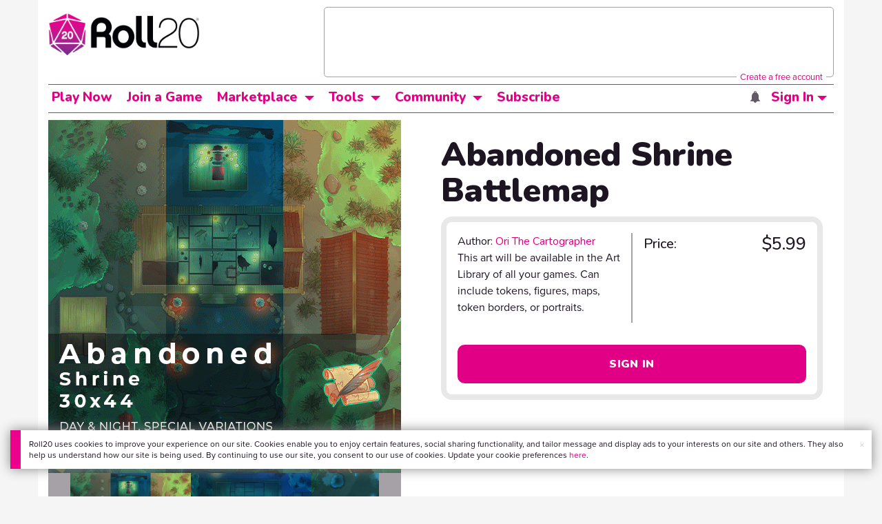

--- FILE ---
content_type: text/html;charset=utf-8
request_url: https://marketplace.roll20.net/browse/set/11065/abandoned-shrine-battlemap
body_size: 22010
content:
<!DOCTYPE html>
<html lang="en">
<head>
	<meta name=“facebook-domain-verification” content=“lb07chyng6etwkpmjwu29mkje960mx” />
	<!-- Google Tag Manager -->
  <script id="gtmScript" nonce=''>(function(w,d,s,l,i){w[l]=w[l]||[];w[l].push({'gtm.start':
  new Date().getTime(),event:'gtm.js'});var f=d.getElementsByTagName(s)[0],
  j=d.createElement(s),dl=l!='dataLayer'?'&l='+l:'';j.async=true;j.src=
  'https://www.googletagmanager.com/gtm.js?id='+i+dl+ '&gtm_auth=RyNPjkDTh-LgK4oo5gJi6A&gtm_preview=env-1&gtm_cookies_win=x';
  var n=d.querySelector('[nonce]');n&&j.setAttribute('nonce',n.nonce||n.getAttribute('nonce'));f.parentNode.insertBefore(j,f);
  })(window,document,'script','dataLayer','GTM-MKL9HM6');</script>
<!-- End Google Tag Manager -->
	<meta charset="utf-8">
	
	<title>Abandoned Shrine Battlemap | Roll20 Marketplace: Digital goods for online tabletop gaming</title>
	

	

	
    <meta property="og:title" content="Abandoned Shrine Battlemap - Play on the Roll20 Virtual Tabletop" /><meta property='og:type' content='website' />
<meta property='og:url' content='https://marketplace.roll20.net/browse/set/11065/abandoned-shrine-battlemap' />
<meta property='og:image' content='https://files.d20.io/marketplace/1802208/hhqwEOcf7iZ6DXY3_WgN7g/med.gif?1621595979161' />
<meta property="og:description" content="This map pack contains 12 different map variations, both in grid and gridless versions. The maps are set on 38x60 grid and variations include day, night and variations on setting. On the top of the..." /><meta property='og:locale' content='en_US' />
<meta property='og:locale:alternate' content='af_ZA' />
<meta property='og:locale:alternate' content='ca_CA' />
<meta property='og:locale:alternate' content='zh_Hant_TW' />
<meta property='og:locale:alternate' content='cs_CZ' />
<meta property='og:locale:alternate' content='da_DK' />
<meta property='og:locale:alternate' content='nl_NL' />
<meta property='og:locale:alternate' content='fr_FR' />
<meta property='og:locale:alternate' content='de_DE' />
<meta property='og:locale:alternate' content='el_GR' />
<meta property='og:locale:alternate' content='he_IL' />
<meta property='og:locale:alternate' content='hu_HU' />
<meta property='og:locale:alternate' content='it_IT' />
<meta property='og:locale:alternate' content='ja_JP' />
<meta property='og:locale:alternate' content='ko_KR' />
<meta property='og:locale:alternate' content='pl_PL' />
<meta property='og:locale:alternate' content='pt_PT' />
<meta property='og:locale:alternate' content='ru_RU' />
<meta property='og:locale:alternate' content='es_ES' />
<meta property='og:locale:alternate' content='sv_SE' />
<meta property='og:locale:alternate' content='tr_TR' />
<meta property='og:locale:alternate' content='uk_UK' />

		<meta property="og:site_name" content="Roll20" />
		<meta property="og:logo" content="https://roll20.net/images/logo-die-large.png?1769025885" />
		<meta property="og:image:alt" content='Roll20 logo, a pink and purple 20-sided die with the number twenty featured on its face. The die sits on top of the name "Roll20" in black font.' />
		<meta name="twitter:card" content="summary"/>
		<meta name="twitter:site" content="@roll20app"/>
		
	
	<link rel="stylesheet" href="/v3/assets/js/libs/@fortawesome/fontawesome-free/css/all.min.css?1769025886" type="text/css" />
	<link rel="stylesheet" href="/v2/css/fonts.css?1769025885" type="text/css" />
	
		<link rel="stylesheet" href="/assets/v2.css?1769025886" type="text/css" />
	
		<link rel="stylesheet" href="/v2/css/marketplace.css?1769025885" type="text/css" />

	
		<script type="text/javascript" src="/assets/v2.js?1769026463"></script>
	
	<script type="text/javascript" src="/v2/js/browse.js?1769025886"></script>
	<script type="text/javascript" src="/v2/js/marketplace.js?1769025886"></script>

	
	<script src="https://js.stripe.com/v3/"></script>
	<script type="text/javascript">
		const stripe = Stripe("pk_live_1vH03GH31ZvT2lI7yU8bcClq9jDHOPU4OlnsWqZKu2s4Vs014SXpmjsjnRv37wD8PhLLkYj1YcLSxVDbdzba2HZiQ00qGgUFDqB");
		const elements = stripe.elements();
	</script>

	<script type="text/javascript">
		$(function() { $.jqotetag( '$' ); });
	</script>

	<meta name="viewport" content="width=768" />

	
		<link rel="icon" href="/favicon.ico" type="image/x-icon" />
	

	<script type="text/javascript">
		
			$('html').attr('data-theme', 'light');
		
	</script>

	
	<script type="text/javascript">
		const url = new URL(window.location.href);
		url.pathname = url.pathname.split('/').slice(0, 3).join('/'); // get the first one or two parts of the url path i.e. '/campaigns/search' or '/login'
		var _conv_page_type = url.toString();
		var _conv_category_id = ""; // unused
		var _conv_category_name = "Ori The Cartographer";
		var _conv_product_sku = "11065";
		var _conv_product_name = "Abandoned Shrine Battlemap";
		var _conv_product_price = "$5.99";
		var _conv_customer_id = "visitor";
		var _conv_custom_v1 = "loggedout";
		var _conv_custom_v2 = ""; // unused
		var _conv_custom_v3 = ""; // unused
		var _conv_custom_v4 = ""; // unused
	</script>
	
	
		<script type="text/javascript" src="//cdn-4.convertexperiments.com/v1/js/10042023-10042444.js" integrity="sha384-gSDcZjQNbDoXzGah4K3Gb02Y6qVZNgNiMUn6LdQ5FCsldO6ne//TUKkgKabzB65Z"></script>
	
</head>

<body>
	<!-- Google Tag Manager (noscript) -->
  <noscript><iframe src="https://www.googletagmanager.com/ns.html?id=GTM-MKL9HM6&gtm_auth=RyNPjkDTh-LgK4oo5gJi6A&gtm_preview=env-1&gtm_cookies_win=x"
  height="0" width="0" style="display:none;visibility:hidden"></iframe></noscript>
<!-- End Google Tag Manager (noscript) -->
	<style>
	.bottom-banner {
		background-color: #fff;
		position: fixed;
		bottom: 40px;
		z-index: 9999;
		width: calc(100% - 30px);
		margin-left: 15px;
		box-shadow: 0px 0px 16px #888888;
		display: flex;
		align-items:center;
		justify-content: space-around;
	}

	.bottom-banner-css-version-v2{
		border-left: 15px solid #ec008c;
	}
	.bottom-banner-css-version-v3{
		border-left: 15px solid #35c8f5;
	}
	.bottom-banner-css-version-v2 .bottom-banner__button{
		background-color: #35c8f5;
	}
	.bottom-banner-css-version-v3 .bottom-banner__button{
		background-color: #ec008c;
	}

	.bottom-banner--hidden {
		display:none;
	}

	.bottom-banner__message {
		padding: 1em;
		float: left;
		font-size: 12px;
		line-height: 1.4;
	}

	.bottom-banner__dismiss-icon {
		float: right;
		padding:10px;
		color: #d1d1d1;
		cursor: pointer;
		align-self: flex-start;
	}
	.bottom-banner__dismiss-icon:hover {
		color: #333333;
	}

	.bottom-banner__button, .bottom-banner__button:hover, .bottom-banner__button:visited, .bottom-banner__button:active {
		float:right;
		font-size: 16px;
		line-height: 1.6;
		border-radius: 4px;
		padding: 7px 15px 7px 15px;
		color: #fff !important;
		transition: all .25s linear;
		text-decoration: none;
	}
	.bottom-banner__button:hover {
		color: #fff;
	}

	.cookie-modal--hidden {
		display: none;
		position: fixed;
		z-index: 10001;
		left: 0;
		top: 0;
		width: 100%;
		height: 100%;
		overflow: auto;
	}

	.cookie-modal-content {
		background-color: var(--color-surface1);
		margin: 20% auto;
		padding: 20px;
		width: 40%;
		box-shadow: 0 4px 8px 0 rgba(0, 0, 0, 0.6), 0 6px 20px 0 rgba(0, 0, 0, 0.19);
	}

    .cookie-modal-content h3 {
        display: inline-block;
	}

	.cookie-modal-css-version-v3 {
		padding-top: 16px;
	}

	.cookie-modal_switch .switch{
        display: inline-block;
        float: right;
        margin-top: 30px;
		width: 60px;
	}
	.switch {
		position: relative;
		display: inline-block;
		width: 60px;
		height: 26px;
	}

	.switch input {
		opacity: 0;
		width: 0;
		height: 0;
	}

	.slider {
		position: absolute;
		cursor: pointer;
		top: 0;
		left: 0;
		right: 0;
		bottom: 0;
		background-color: #8492A6;
		-webkit-transition: .3s;
		transition: .3s;
	}

	.slider:after {
		content: "Off";
		position: absolute;
		top: 50%;
		right: 11px;
		transform: translateY(-50%);
		color: #fff;
		font-family: helvetica;
		font-weight: bold;
		font-size: 13px;
	}

	.slider:before {
		position: absolute;
		content: "";
		height: 20px;
		width: 20px;
		left: 3px;
		bottom: 3px;
		background-color: white;
		-webkit-transition: .3s;
		transition: .3s;
	}

	input:checked + .slider {
		background-color: #00853C;
	}

	input:disabled + .slider {
		cursor: no-drop;
		background-color: #C2C7D1;
	}

	input:disabled + .slider:before {
		background-color: #DFE2E7;
	}

	input:focus + .slider {
		box-shadow: 0 0 5px #2196F3;
	}

	input:checked + .slider:before {
		-webkit-transform: translateX(33px);
		-ms-transform: translateX(33px);
		transform: translateX(33px);
	}

	input:checked + .slider:after {
		content: "On";
		right: auto;
		left: 11px;
	}

	/* Rounded sliders */
	.slider.round {
		border-radius: 26px;
		width: 60px;
	}

	.slider.round:before {
		border-radius: 50%;
	}
	.close {
		float: right;
		font-size: 20px;
		font-weight: bold;
		line-height: 18px;
		color: var(--color-grayscale1);
		text-shadow: 0 1px 0 #ffffff;
		opacity: 0.2;
		filter: alpha(opacity=20);
	}
	.close:hover {
		color: var(--color-grayscale1);
		text-decoration: none;
		opacity: 0.4;
		filter: alpha(opacity=40);
		cursor: pointer;
	}
</style>

<!--googleoff: all-->
<div id="gdpr-notification" class="bottom-banner bottom-banner--hidden bottom-banner-css-version-v2">
	<div class="bottom-banner__message">
		Roll20 uses cookies to improve your experience on our site. Cookies enable you to enjoy certain features, social sharing functionality, and tailor message and display ads to your interests on our site and others. They also help us understand how our site is being used. By continuing to use our site, you consent to our use of cookies. Update your cookie preferences <a href='#' id='banner-link-preferences'>here</a>.
	</div>
	<span class="bottom-banner__dismiss-icon" id="gdpr-notification-dismiss-button" aria-label="Close Cookie Toast" role="button" tabindex="0">&times;</span>
</div>

<div id="cookie-modal" class="cookie-modal--hidden">

  <!-- Modal content -->
  <div class="cookie-modal-content cookie-modal-css-version-v2">
    <span class="close" id="cookie-modal-dismiss">&times;</span>
	<h3>Cookie Preferences</h3>
	<span class="cookie-modal_switch">
		<label class="switch">
		<span class="sr-only">Accept cookies</span>
		<input class="feature_toggle" id="cookie-modal-input" type="checkbox">
		<span class="slider round"></span>
	</span>
	<hr>

    We use Cookies to help personalize and improve Roll20. For more information on our use of non-essential Cookies, visit our Privacy Policy <a href=https://roll20.zendesk.com/hc/articles/360037770793-Terms-of-Service-and-Privacy-Policy target='_blank'>here.</a>
  </div>

</div>
<!--googleon: all-->

<script src="https://www.datadoghq-browser-agent.com/datadog-rum.js" type="text/javascript">
</script>
<script async src="https://www.googletagmanager.com/gtag/js?id=UA-31040388-1"></script>
<script type="text/javascript" nonce="">
	// Google analytics function to send events via analytics.js
	// Remove after everything has been switched to gtag
	(function(i,s,o,g,r,a,m){i['GoogleAnalyticsObject']=r;i[r]=i[r]||function(){
	(i[r].q=i[r].q||[]).push(arguments)},i[r].l=1*new Date();a=s.createElement(o),
	m=s.getElementsByTagName(o)[0];a.async=1;a.src=g;m.parentNode.insertBefore(a,m)
	})(window,document,'script','//www.google-analytics.com/analytics.js','ga');

	// Google analytics function to send events via gtag.js
	function gtag(){dataLayer.push(arguments);}

	initializeOldGoogleAnalytics();
	initializeNewGoogleAnalytics();

	window['ga-disable-UA-31040388-1'] = true;

	var gdprCookie = getCookie("gdpr_accepts_cookies");

	if (gdprCookie != undefined) {
		gdprCookie == "true" ? gdprCookie = true : gdprCookie = false;
	};

	var gdprBanner = document.getElementById("gdpr-notification");
	var gdprBannerDissmissButton = document.getElementById("gdpr-notification-dismiss-button");
	var gdprLoggedIn = false;
	var gdprAccountAcceptsCookies = null;

	var cookieModal = document.getElementById("cookie-modal");
	var cookieModalClose = document.getElementById("cookie-modal-dismiss");
	var cookieModalSwitch = document.getElementById("cookie-modal-input");

	var bannerLinkPreferences = document.getElementById("banner-link-preferences");

	bannerLinkPreferences.onclick = function () {
 		cookieModal.style.display = 'block';
		hideGDPRBanner();
 	}

	function setGDPRCookie(value, expirationInDays) {
		var date = new Date();
		date.setTime(date.getTime() + expirationInDays * 24 * 60 * 60 * 1000); //convert to milleseconds
		var expires = "expires="+ date.toUTCString();
		document.cookie = "gdpr_accepts_cookies=" + value + ";" + expires + ";path=/"+ ";domain=.roll20.net";
	}

	function getCookie(cname) {
		var name = cname + "=";
		var ca = document.cookie.split(';');
		for(var i = 0; i < ca.length; i++) {
			var c = ca[i];
			while (c.charAt(0) == ' ') {
				c = c.substring(1);
			}
			if (c.indexOf(name) == 0) {
				return c.substring(name.length, c.length);
			}
		}
		return undefined;
	}

	function checkGdprStatus() {
		if (gdprLoggedIn == true) {
			checkAccountGdprCookieSettings();
		} else {
			checkPublicGdprCookieSettings();
		}
	}

	function checkAccountGdprCookieSettings() {
		var cookieExists = getCookie("gdpr_accepts_cookies");

		switch(cookieExists){
			case "true":
				acceptCookies();
				break
			case "false":
				denyCookies();
				break
			case undefined:
				showGDPRBanner();
				acceptCookies();
				break
		}
	}

	function checkPublicGdprCookieSettings() {
		console.log('Not logged in - checking cookie GDPR status');
		const in_discord = false;
		if (gdprCookie == undefined) {
			console.log("No GPDR Cookie Detected");
			// If a user is logging in from the discord activity, we want to deny our cookies by default so we don't show the cookie banner. Later, we can figure out a better way to handle instead of denying out of the gate (so we have analytics, for example), but for MVP, this works
			if(in_discord){
				denyCookies();
			}else{
				showGDPRBanner();
				acceptCookies();
			}

		} else if (gdprCookie == true){
			console.log("GDPR Cookie Detected");
			acceptCookies();
		}
	}

	// Options object for google analytics based on the current account
	function getAnalyticsConfigOptions() {
		
			return {'cookieDomain': 'auto'}
		
	}

	// Not impacted by GDPR - just connects our account
	// Remove after everything has been switched to gtag
	function initializeOldGoogleAnalytics() {
		ga('create', 'UA-31040388-1', getAnalyticsConfigOptions());
	}

	// Not impacted by GDPR - just connects our account
	function initializeNewGoogleAnalytics() {
		window.dataLayer = window.dataLayer || [];

		gtag('js', new Date());

		// Universal analytics
		gtag('config', 'UA-31040388-1', { ...getAnalyticsConfigOptions(), send_page_view: false });
		// Google Analytics 4
		gtag('config', 'G-SZLSVQPSWG', { ...getAnalyticsConfigOptions(), send_page_view: false });
	}

	function turnOnGoogleAnalytics() {
		window['ga-disable-UA-31040388-1'] = false;
		ga('send', 'pageview');
		if(window.dataLayer) {
			dataLayer.push({'event': 'optedIn'});
		}
	}

	var showGDPRBanner = function () {
		gdprBanner.classList.remove("bottom-banner--hidden");
	}

	var hideGDPRBanner = function () {
		gdprBanner.classList.add("bottom-banner--hidden");
	}

	var updateUserAccount = function(account_id, value) {
		var xhr = new XMLHttpRequest();
		// need to get the below working for marketplace, compendium, landing (only works for app)
		xhr.open("PATCH", '/accounts/'+account_id, true);
		xhr.setRequestHeader('Content-Type', 'application/x-www-form-urlencoded; charset=UTF-8');
		var cookieValue = "account[gdpr_accepts_cookies]=" + value;
		xhr.send(cookieValue);
	}

	var acceptCookies = function () {
		setGDPRCookie(true, 365);
		

		turnOnGoogleAnalytics();
		turnOnDataDogRUM();
		// hideGDPRBanner();
		document.getElementById("cookie-modal-input").checked = true;
	}

	var denyCookies = function () {
		setGDPRCookie(false, 365);
		
	}

	var toggleCookie = function () {
		var switchChecked = document.getElementById("cookie-modal-input").checked;
		setGDPRCookie(switchChecked, 365);

		
	}

	var showCookieModal = function (){
		cookieModal.style.display = "block";
	}
	var closeCookieModal = function (){
		cookieModal.style.display = "none";
	}

	if (gdprCookie == true || gdprAccountAcceptsCookies == true){
		document.getElementById("cookie-modal-input").checked = true;
	}

	gdprBannerDissmissButton.addEventListener("click", hideGDPRBanner);
	cookieModalClose.addEventListener("click", closeCookieModal);
	cookieModalSwitch.addEventListener("click", toggleCookie);

	checkGdprStatus();

	function vttSampleRate() {
		const sampleRate = 0;
		if (sampleRate > 5) return sampleRate;
		return 5;
	}

	function experiment({ chatTech }) {
		const experimentsEnabled =false;
		return experimentsEnabled && chatTech === 'simple-peer';
	}

	function staging({ hostName }) {
		return hostName === 'roll20staging.net';
	}

	function ddSampleRate(opts) {
		if (experiment(opts)) return 100;
		return staging(opts) ? 100 : vttSampleRate();
	}

	function turnOnDataDogRUM () {
		var tmplMeta = {
			chatTech: '',
			hostName: 'roll20.net',
			version: '26.1.21',
		};
		var sampleRate = ddSampleRate(tmplMeta);
		window.DD_RUM && window.DD_RUM.init({
			applicationId: '95ddf222-5b92-4a62-803a-185cdd723c8b',
			clientToken: 'pub3fb1f7cf273c5d345be974e50be0dfda',
			site: 'datadoghq.com',
			service:'d20app',
			sampleRate,
			trackInteractions: true,
			version: tmplMeta.version,
		});
	}
</script>


	<script type="text/javascript">
    // Sets a browser cookie, but only allows true or false flags
    function setCookie(name, value, expirationInDays) {
        let date = new Date();
        date.setTime(date.getTime() + expirationInDays * 24 * 60 * 60 * 1000); //convert to milleseconds
        const expires = `expires=${date.toUTCString()}`;
        if (value == true || value == false) {  
            document.cookie = `${name}=${value};${expires};path=/;domain=.roll20.net`;
        } else if (name == "subscriptionGiftPurchaseInfo"){
            // it is a gift subscription and we need some actual values
            let amount = value.substring(
                value.indexOf("=") + 1,
                value.lastIndexOf("|")
            )
            let giftToId = value.split('|giftToId=')[1];
            document.cookie = `subscriptionGiftPurchaseInfo=true|amount=${amount*100}|giftToId=${giftToId};${expires};path=/;domain=.roll20.net`;
        }else {
            return undefined;
        }
    }

    // Gets a browser cookie value
    function getCookie(cname) {
        let name = cname + '=';
        let ca = document.cookie.split(';');
        for(let i = 0; i < ca.length; i++) {
            let c = ca[i];
            while (c.charAt(0) == ' ') {
                c = c.substring(1);
            }
            if (c.indexOf(name) == 0) {
                return c.substring(name.length, c.length);
            }
        }
        return undefined;
    }

    function checkCookieFlag(name) {
        let flag = getCookie(name);
        if (flag != undefined) {
            flag == 'true' ? flag = true : flag = false;
        }
        return flag;
    }
</script>

	

	

		<div class="marketplacetopbar container topbar">

	

	

		

		<script type='text/javascript'>
		var googletag = googletag || {};
		googletag.cmd = googletag.cmd || [];
		(function() {
		var gads = document.createElement('script');
		gads.async = true;
		gads.type = 'text/javascript';
		var useSSL = 'https:' == document.location.protocol;
		gads.src = (useSSL ? 'https:' : 'http:') +
		'//www.googletagservices.com/tag/js/gpt.js';
		var node = document.getElementsByTagName('script')[0];
		node.parentNode.insertBefore(gads, node);
		})();
		</script>

		<script type='text/javascript'>
		googletag.cmd.push(function() {
		googletag.defineSlot('/34541132/Leaderboard-Compendium', [728, 90], 'dfp-1349444251840-1').addService(googletag.pubads());
		googletag.pubads().enableSingleRequest();
		googletag.enableServices();
		});
		</script>


		<div class="bna" style="max-width: 70%; ">
			
				<span class="footer">
					<a href="https://app.roll20.net/create-account?bannertext&utm_source=inhouse&utm_medium=banner&utm_campaign=freetextCTA">
						Create a free account </a>
				</span>
			

			<div id='dfp-1349444251840-1' style='width:728px; overflow: hidden; height:90px; margin-left: auto; margin-right: auto; max-width: 100%;'>
			<script type='text/javascript'>
			googletag.cmd.push(function() { /*$("#dfp-1349444251840-1 a").remove();*/ googletag.display('dfp-1349444251840-1'); });
			</script>
			</div>
		</div>
	

	<div class="row" style="position: relative; z-index: 10000; padding-top: 20px; padding-bottom: 10px; margin-right: 0px; background-color: var(--color-surface1);">
		<div class="col-md-8 logo" style="width: 275px;">
			<a href="https://app.roll20.net">
				
				
					<img src="https://app.roll20.net/v2/images/roll20-logo.png?v=2" alt="Roll20 logo" style="" class="withoutad" />
				
			</a>
		</div>
	</div>

	<div class="row mobilemenu">

		<nav class="col-md-12 btn-row">

			<div class="menu-hider"></div>

			<div class="btn-group">
				<a class="menutoggler btn btn-default" href="#" class="btn btn-default" role="button">Menu<span class="caret"></span></a>

				<div class="fullmobilemenu">

					<ul class="nav nav-pills nav-stacked">

						<li><a href="https://roll20.net/">Home</a></li>
						<li><a href="https://app.roll20.net/campaigns/search">My Games</a></li>
						<li><a href="https://app.roll20.net/lfg">Join a Game</a></li>
						<li><a href="https://marketplace.roll20.net/">Marketplace</a></li>
						<li><a href="https://app.roll20.net/characters">Characters</a></li>
						<li><a href="https://roll20.net/compendium">Compendium</a></li>
						<li><a href="https://app.roll20.net/forum">Forums</a></li>
						<li><a href="https://app.roll20.net/why-subscribe-to-roll20">Subscribe</a></li>
						<li><a href="https://roll20.zendesk.com/">Help Center</a></li>
						<li><a href="https://wiki.roll20.net/Main_Page">Wiki</a></li>
						<li><a href="http://blog.roll20.net">Blog</a></li>
					</ul>

				</div>

			</div>

			<div class="simplecontainer right topbarlogin">
	
		<div class="btn-group signin">
			<button type="button" class="btn btn-default dropdown-toggle signin" data-toggle="dropdown" aria-expanded="false">
				Sign In
				<span class="caret"></span>
			</button>
		</div>
		<div class="simple signin">
			<form action="https://app.roll20.net/sessions/create?backto=https://marketplace.roll20.net/browse/set/11065/abandoned-shrine-battlemap" class="navbar-form form-inline" method="post">
				<input name="email" type="text" placeholder="Email" aria-label="Email address">
				<input name="password" type="password" placeholder="Password" aria-label="Password" autocomplete="current-password">
				<button class="btn btn-primary">Sign In</button>
				</form>
			</div>
	
</div>

<div class="simplecontainer right topbarnotifications">
	
</div>

<div class="simplecontainer right topbarsitenotifications">
	
	
	<div class="btn-group alertcontainer ">
		<button type="button" class="btn btn-default dropdown-toggle sitenotifications " data-toggle="dropdown" aria-expanded="false" >
			<div class="countcontainer">
				
			</div>
			<span class="pictos">:</span>
		</button>
	</div>
	<div class="simple sitenotifications">
		
			
				<div class="notification new">
					<a href="https://blog.roll20.net/posts/map-pins-open-beta">
						<div class="thumbcontainer">
							<img src="/images/Notification System Icons/chat-pink.png" alt="Notifications">
						</div>
						<div class="message">
							<span class="title"><strong>Map Pins Unlocked For Everyone</strong></span>
							<span class="short">Beta is now open (no subscription needed) with fresh updates. Pin notes, handouts, and story details directly to your maps.</span>
						</div>
					</a>
				</div>
			
		
			
				<div class="notification new">
					<a href="https://blog.roll20.net/posts/map-pins-beta/">
						<div class="thumbcontainer">
							<img src="/images/Notification System Icons/chat-pink.png" alt="Notifications">
						</div>
						<div class="message">
							<span class="title"><strong>Map Pins Are Here!</strong></span>
							<span class="short">Drag and drop handouts onto your maps to organize GM info and share notes with players. Now in Pro+ beta!</span>
						</div>
					</a>
				</div>
			
		
			
				<div class="notification new">
					<a href="https://marketplace.roll20.net/browse/bundle/37501/dandd-heroes-of-the-borderlands-starter-set-2024-pre-order">
						<div class="thumbcontainer">
							<img src="/images/Notification System Icons/trolley-pink.png" alt="Notifications">
						</div>
						<div class="message">
							<span class="title"><strong>Play the new Starter Set on Roll20!</strong></span>
							<span class="short">Say yes to adventure with bite-sized modular quests for three distinct settings in Heroes of the Borderlands.</span>
						</div>
					</a>
				</div>
			
		
			
				<div class="notification new">
					<a href="https://marketplace.roll20.net/browse/bundle/38547/product-listing-dandd-forgotten-realms-guide-bundle-pre-order">
						<div class="thumbcontainer">
							<img src="/images/Notification System Icons/trolley-pink.png" alt="Notifications">
						</div>
						<div class="message">
							<span class="title"><strong>Pre-Order the Forgotten Realms Guide Bundle </strong></span>
							<span class="short">When you pre-order this bundle featuring Heroes of Faerun &amp; Adventures in Faerun, you’ll receive exclusive bonus VTT maps! </span>
						</div>
					</a>
				</div>
			
		
		<button class="btn btn-primary btn-sm fetch_more_notifications">See More</button>
	</div>
</div>
		</nav>
	</div>

	<div class="row desktopmenu">

		<nav class="col-md-12 btn-row">

			<div class="menu-hider"></div>

			
				<div class="btn-group">
					<a href="https://app.roll20.net/" class="btn btn-default" role="button">Play Now</a>
				</div>
				<div class="btn-group">
					<a href="https://app.roll20.net/lfg" class="btn btn-default" role="button">Join a Game</a>
				</div>
			

			<div class="btn-group drop">
				<a href="https://marketplace.roll20.net" class="btn btn-default" role="button" data-toggle="dropdown" aria-expanded="false" data-hover="dropdown">Marketplace</a>
				<button type="button" class="btn btn-default dropdown-toggle" data-toggle="dropdown" aria-expanded="false" data-hover="dropdown" id="marketplace">
					<span class="caret"></span>
					<span class="sr-only">Toggle Dropdown</span>
				</button>
			</div>
			<div class="full">
				<div class="menu">
					<a href="https://marketplace.roll20.net">What's New</a>
					<a href="https://marketplace.roll20.net/browse">Browse</a>
					
					<a href="https://marketplace.roll20.net/gift/">Give a Gift</a>
					<a href="https://marketplace.roll20.net/coupon/">Redeem a Code</a>
					<!-- <a href="https://merchoforr.com/">Merchandise</a> -->
				</div>
					
	<div class="listing marketplaceitem">
			<div class="inneritem">
				
				
					<a href="https://marketplace.roll20.net/browse/bundle/31887/dandd-core-rulebook-bundle-2024" aria-label="D&amp;D Core Rulebook Bundle (2024) "><img src="https://files.d20.io/marketplace/3970529/F_hjWLAuwz0TkrcIf3BxUw/med.png?1718712581469" alt="" /></a>
				
				<div class="desc"><em>D&amp;D Core Rulebook Bundle (2024) </em>
				<br />
				by Wizards of the Coast
			</div>
		</div>
	</div>
	
	<div class="listing marketplaceitem">
			<div class="inneritem">
				
				
					<a href="https://marketplace.roll20.net/browse/bundle/37274/dandd-eberron-forge-of-the-artificer-2024" aria-label="D&amp;D Eberron: Forge of the Artificer (2024)"><img src="https://files.d20.io/marketplace/4754776/BrmLD9rTuEYE1mcBKywciQ/med.png?1765251899546" alt="" /></a>
				
				<div class="desc"><em>D&amp;D Eberron: Forge of the Artificer (2024)</em>
				<br />
				by Wizards of the Coast
			</div>
		</div>
	</div>
	
	<div class="listing marketplaceitem">
			<div class="inneritem">
				
				
					<a href="https://marketplace.roll20.net/browse/bundle/37483/daggerheart-corebook-demiplane-nexus" aria-label="Daggerheart Corebook [Demiplane NEXUS]"><img src="https://files.d20.io/marketplace/4494693/cx5hvur0kUnpuwDYHO3dHw/med.jpg?1747852514628" alt="" /></a>
				
				<div class="desc"><em>Daggerheart Corebook [Demiplane NEXUS]</em>
				<br />
				by Darrington Press
			</div>
		</div>
	</div>
	
	<div class="listing marketplaceitem">
			<div class="inneritem">
				
				
					<a href="https://marketplace.roll20.net/browse/bundle/29589/pathfinder-core-mega-bundle" aria-label="Pathfinder Core Mega Bundle"><img src="https://files.d20.io/marketplace/3814843/kr9hNl-iDXGErQDeLyvRdQ/med.png?1709085860170" alt="" /></a>
				
				<div class="desc"><em>Pathfinder Core Mega Bundle</em>
				<br />
				by Paizo
			</div>
		</div>
	</div>

			</div>

			<div class="btn-group drop">
				<a href="https://roll20.net/compendium/" class="btn btn-default" role="button" data-toggle="dropdown" data-hover="dropdown" aria-expanded="false">Tools</a>
				<button type="button" class="btn btn-default dropdown-toggle" data-toggle="dropdown" data-hover="dropdown" aria-expanded="false" id="digitaltools">
					<span class="caret"></span>
					<span class="sr-only">Toggle Dropdown</span>
				</button>
			</div>
			<div class="full">
				<div class="menu">
					<a href="https://roll20.net/compendium/">Compendium</a>
					<a href="https://app.roll20.net/characters/">Characters</a>
					<a href="https://app.roll20.net/audio_library/">Manage Audio</a>
					
					<a href="https://app.roll20.net/marker-library">Token Marker Library</a>
					<a href="https://pages.roll20.net/companionapp">Roll20 Companion App</a>
					<a href="https://pages.roll20.net/dnd/">D&D Hub</a>
					<a href="https://pages.roll20.net/marvel-multiverse">Marvel Hub</a>
					<a href="https://gmhub.roll20.net/">GM Hub</a>
					<a href="https://dungeonscrawl.com/">Dungeon Scrawl</a>
					<a href="https://app.demiplane.com/home" class="dropdown-item">Demiplane</a>
				</div>
				<div class="listing">
					<div class="imgcontainer">
						<a href="https://app.roll20.net/characters/">
							<img src="/images/Roll20Characters-TopNav.jpg" alt="Characters">
						</a>
					</div>
					<div class="gameinfo">
						<a href="https://app.roll20.net/characters/">Characters</a>
						<div class="shorthr"></div>
						<span class="gameinfo">Create, Manage, and Play Characters</span>
					</div>
				</div>
				<div class="listing">
					<div class="imgcontainer">
						<a href="https://roll20.net/compendium/">
							<img src="/images/banner-compendium.jpg" alt="Compendium">
						</a>
					</div>
					<div class="gameinfo">
						<a href="https://roll20.net/compendium/">Compendium</a>
						<div class="shorthr"></div>
						<span class="gameinfo">Your System Come To Life</span>
					</div>
				</div>
				
				<div class="listing">
					<div class="imgcontainer">
						<a href="https://app.roll20.net/vault/characters">
							<img src="/images/banner-character-vault.jpg" alt="Character Vault">
						</a>
					</div>
					<div class="gameinfo">
						<a href="https://app.roll20.net/vault/characters">Character Vault</a>
						<div class="shorthr"></div>
						<span class="gameinfo">Create, Manage, and Play Characters</span>
					</div>
				</div>
				
				<div class="listing">
					<div class="imgcontainer">
						<a href="https://dungeonscrawl.com">
							<img src="/images/banner-dungeonscrawl.png" alt="Dungeon Scrawl">
						</a>
					</div>
					<div class="gameinfo">
						<a href="https://dungeonscrawl.com">Dungeon Scrawl</a>
						<div class="shorthr"></div>
						<span class="gameinfo">Create Maps for your Games</span>
					</div>
				</div>

			</div>

			

			<div class="btn-group drop">
				<a href="https://app.roll20.net/forum/" class="btn btn-default community-toggler" role="button" data-toggle="dropdown" data-hover="dropdown" aria-expanded="false">Community</a>
				<button type="button" class="btn btn-default dropdown-toggle community community-toggler" data-toggle="dropdown" data-hover="dropdown" aria-expanded="false" id="community">
					<span class="caret"></span>
					<span class="sr-only">Toggle Dropdown</span>
				</button>
			</div>
			<div class="full community">
				<div class="menu">
					<a href="https://help.roll20.net/hc/en-us" target="_blank" rel="noopener">Help Center</a>
					<a href="https://blog.roll20.net/">Blog</a>
					<a href="https://wiki.roll20.net/Main_Page" target="_blank" rel="noopener">Community Wiki</a>
					<a href="https://app.roll20.net/lfg/search/" target="_blank" rel="noopener">Find a Group</a>
					<a href="https://help.roll20.net/hc/en-us/articles/360037772613-Change-Log" target="_blank" rel="noopener">Recent Updates</a>
				</div>
					<div class="listing">
		<div class="imgcontainer">
			<a href="https://discord.com/invite/roll20">
				<img src="https://cdn.roll20.net/commslots/Comm_Discord.png" alt="Official Discord" />
			</a>
		</div>
		<p class="snippet">
			<a href="https://discord.com/invite/roll20">
				Official Discord
			</a>
		</p>
	</div>
	<div class="listing">
		<div class="imgcontainer">
			<a href="https://app.roll20.net/forum">
				<img src="https://cdn.roll20.net/commslots/Comm_Forums.png" alt="Forums" />
			</a>
		</div>
		<p class="snippet">
			<a href="https://app.roll20.net/forum">
				Forums
			</a>
		</p>
	</div>
	<div class="listing">
		<div class="imgcontainer">
			<a href="https://app.roll20.net/lfg/search/">
				<img src="https://cdn.roll20.net/commslots/Comm_LFG.png" alt="Find a Group" />
			</a>
		</div>
		<p class="snippet">
			<a href="https://app.roll20.net/lfg/search/">
				Find a Group
			</a>
		</p>
	</div>
	<div class="listing">
		<div class="imgcontainer">
			<a href="https://www.reddit.com/r/Roll20/">
				<img src="https://cdn.roll20.net/commslots/Comm_Reddit.png" alt="Community Reddit" />
			</a>
		</div>
		<p class="snippet">
			<a href="https://www.reddit.com/r/Roll20/">
				Community Reddit
			</a>
		</p>
	</div>

			</div>

			

			
			<div class="btn-group" id="optlysub">
				<a href="https://app.roll20.net/why-subscribe-to-roll20" class="btn btn-default" role="button" >Subscribe</a>
			</div>
			

			
			

			<div class="simplecontainer right topbarlogin">
	
		<div class="btn-group signin">
			<button type="button" class="btn btn-default dropdown-toggle signin" data-toggle="dropdown" aria-expanded="false">
				Sign In
				<span class="caret"></span>
			</button>
		</div>
		<div class="simple signin">
			<form action="https://app.roll20.net/sessions/create?backto=https://marketplace.roll20.net/browse/set/11065/abandoned-shrine-battlemap" class="navbar-form form-inline" method="post">
				<input name="email" type="text" placeholder="Email" aria-label="Email address">
				<input name="password" type="password" placeholder="Password" aria-label="Password" autocomplete="current-password">
				<button class="btn btn-primary">Sign In</button>
				</form>
			</div>
	
</div>

<div class="simplecontainer right topbarnotifications">
	
</div>

<div class="simplecontainer right topbarsitenotifications">
	
	
	<div class="btn-group alertcontainer ">
		<button type="button" class="btn btn-default dropdown-toggle sitenotifications " data-toggle="dropdown" aria-expanded="false" >
			<div class="countcontainer">
				
			</div>
			<span class="pictos">:</span>
		</button>
	</div>
	<div class="simple sitenotifications">
		
			
				<div class="notification new">
					<a href="https://blog.roll20.net/posts/map-pins-open-beta">
						<div class="thumbcontainer">
							<img src="/images/Notification System Icons/chat-pink.png" alt="Notifications">
						</div>
						<div class="message">
							<span class="title"><strong>Map Pins Unlocked For Everyone</strong></span>
							<span class="short">Beta is now open (no subscription needed) with fresh updates. Pin notes, handouts, and story details directly to your maps.</span>
						</div>
					</a>
				</div>
			
		
			
				<div class="notification new">
					<a href="https://blog.roll20.net/posts/map-pins-beta/">
						<div class="thumbcontainer">
							<img src="/images/Notification System Icons/chat-pink.png" alt="Notifications">
						</div>
						<div class="message">
							<span class="title"><strong>Map Pins Are Here!</strong></span>
							<span class="short">Drag and drop handouts onto your maps to organize GM info and share notes with players. Now in Pro+ beta!</span>
						</div>
					</a>
				</div>
			
		
			
				<div class="notification new">
					<a href="https://marketplace.roll20.net/browse/bundle/37501/dandd-heroes-of-the-borderlands-starter-set-2024-pre-order">
						<div class="thumbcontainer">
							<img src="/images/Notification System Icons/trolley-pink.png" alt="Notifications">
						</div>
						<div class="message">
							<span class="title"><strong>Play the new Starter Set on Roll20!</strong></span>
							<span class="short">Say yes to adventure with bite-sized modular quests for three distinct settings in Heroes of the Borderlands.</span>
						</div>
					</a>
				</div>
			
		
			
				<div class="notification new">
					<a href="https://marketplace.roll20.net/browse/bundle/38547/product-listing-dandd-forgotten-realms-guide-bundle-pre-order">
						<div class="thumbcontainer">
							<img src="/images/Notification System Icons/trolley-pink.png" alt="Notifications">
						</div>
						<div class="message">
							<span class="title"><strong>Pre-Order the Forgotten Realms Guide Bundle </strong></span>
							<span class="short">When you pre-order this bundle featuring Heroes of Faerun &amp; Adventures in Faerun, you’ll receive exclusive bonus VTT maps! </span>
						</div>
					</a>
				</div>
			
		
		<button class="btn btn-primary btn-sm fetch_more_notifications">See More</button>
	</div>
</div>
		</nav>
	</div>
</div>

<script type="text/javascript">

$(".signin input").click(function() {
		return false;
});

$("body, .simplecontainer").on("click", ".full, .simplecontainer .simple", function(e) {
	e.stopPropagation();
});

$(".menutoggler").on("click", function() {
	$(".mobilemenu").addClass("open");
	return false;
});

$(document).on("click", function() {
	$(".mobilemenu").removeClass("open");
});

if('ontouchstart' in document) {
	//touch-compatible
}
else {
	//mouse-compatible
	$(".topbar .btn-group a.btn[data-toggle=dropdown]").removeAttr("data-toggle");
	$('[data-hover="dropdown"]').dropdownHover({hoverDelay: 100, delay: 300});
}

var trackOutboundLink = function(url) {
	ga('send', 'event', 'outbound', 'obsAdvert', '', {
		'transport': 'beacon',
		'hitCallback': function(){document.location = url;}
	});
}
$(function() {
	setTimeout(function(){
		if($(".obs_container").length > 0) {
			// GA Event Tracking
			ga('send', {
				'hitType': 'event',
				'eventCategory': 'obsAdvert',
				'eventAction': 'topbar',
				'eventLabel': ''
			});
		}
	}, 0);
});

	if(window.dataLayer) {
		dataLayer.push({ 'event': 'start_pw'});
	}
</script>


	

	<div class="container marketplace product" data-itemid="11065">
	<h1 class="sr-only">Roll20 Marketplace Product</h1>
	

	

	<div class="showcase">

		<div class="previewimages">
			
				<img src="https://files.d20.io/marketplace/1802208/hhqwEOcf7iZ6DXY3_WgN7g/med.gif?1621595979161" dragable="false" alt=""/>
			
			<div class="carosel">
				<span class="prev control" tab-index="0"></span>
				
					<div class="previewimage marketplaceitem">
						
							
								<div class="inneritem">
									<a class="lightly" href="https://files.d20.io/marketplace/1802208/hhqwEOcf7iZ6DXY3_WgN7g/med.gif?1621595979161">
										<img src="https://files.d20.io/marketplace/1802208/hhqwEOcf7iZ6DXY3_WgN7g/med.gif?1621595979161" dragable="false" style="width: 175px; height: 175px;" alt="Open image 11065"/>
									</a>
								</div>
							
						
					</div>
				
					<div class="previewimage marketplaceitem">
						
							
								
									<div class="inneritem">
										<a class="lightly" href="https://files.d20.io/marketplace/1802212/3zA-fSS1jaKzNx53g_UoqA/med.jpg?1621595983539">
											<img src="https://files.d20.io/marketplace/1802212/3zA-fSS1jaKzNx53g_UoqA/med.jpg?1621595983539" draggable="false" alt="Open image 11065"/>
										</a>
									</div>
								
							
						
					</div>
				
					<div class="previewimage marketplaceitem">
						
							
								
									<div class="inneritem">
										<a class="lightly" href="https://files.d20.io/marketplace/1802213/aqKdQSa1YAjMX9GrltnhKQ/med.jpg?1621595985519">
											<img src="https://files.d20.io/marketplace/1802213/aqKdQSa1YAjMX9GrltnhKQ/med.jpg?1621595985519" draggable="false" alt="Open image 11065"/>
										</a>
									</div>
								
							
						
					</div>
				
					<div class="previewimage marketplaceitem">
						
							
								
							
						
					</div>
				
					<div class="previewimage marketplaceitem">
						
							
								
							
						
					</div>
				
					<div class="previewimage marketplaceitem">
						
							
								
							
						
					</div>
				
					<div class="previewimage marketplaceitem">
						
							
								
							
						
					</div>
				
				<span class="next control" tab-index="0"></span>
			</div>
		</div>

		
			<div class="titlecard db-title-card">
	<h2 data-itemid="11065">Abandoned Shrine Battlemap</h2>
	<div id="purchase_box db-purchase-box">
		<div class="dynamic-price-box-outer">
			<div class="dynamic-price-box-frame">
				<div class="db-frame-inner">
					
						<div class="dynamic-b-title-and-author">
					
						
							<span class="author db-author">
								Author: <a href="/browse/publisher/1634">Ori The Cartographer</a>
							</span>
						
						
							<p class="create-game-description">
								
									This art will be available in the Art Library of all your games. Can include tokens, figures, maps, token borders, or portraits.
								
								
							</p>
						
					</div>
					
						<div class="db-vertical-break"></div>
						<div class="dynamic-price-breakdown-outer">
							
								<div class="price-row">
									<span class="price-item-static">
										Price:
									</span>
									<span class="strike-price" style="text-decoration-line:initial">$5.99</span>
								</div>
							
						</div>
					
				</div>
				<div class="create db-create-desc">
					<div class="create">
						
					</div>
				</div>
				<div class="dynamic-b-button-group">
					
						
							<a class="btn btn-default btn-lg db-login-button db-buy-text calltoaction showtip" style="display: block; width: 100%; flex-grow: 1; flex-shrink: 1;" href="https://app.roll20.net/login?backto=https://marketplace.roll20.net/browse/set/11065/abandoned-shrine-battlemap" title="Create a free Roll20 Account (or sign in if you've already got one) to purchase or gift this item." type="button">Sign In</a>
						
					
				</div>
				
			</div>
		</div>
	</div>

	
</div>
		

	</div>


	<div class="itemdescription">
		
		
			<div class="alert alert-info">
				This Token Set is available in the following bundles
			</div>
			
				<div class="row">
					<div class="col-md-7">
						<h4>
							<a href=/browse/bundle/32780/eastern-slash-japanese-battlemaps-map-bundle/ >Eastern/Japanese Battlemaps [Map Bundle]</a>
						</h4>
					</div>
					<div class="col-md-5">
						
							<h3 class="bundlecost" style="margin-right:10px; margin-top:10px; margin-left:-10px; display:inline-block">
								$33.54 USD
							</h3>
						
						<a class="btn btn-primary showtip" href="/browse/bundle/32780/eastern-slash-japanese-battlemaps-map-bundle/" style="float:right"  style="float:right;" >
							View &raquo; <span class="sr-only">This Token Set is available as part of a larger collection. Click here to review the bundle.</span>
						</a>
					</div>
				</div>
			
		
		<p><p>This map pack contains 12 different map variations, both in grid and gridless versions.<br/>
The maps are set on 38x60 grid and variations include day, night and variations on setting.</p>

<p><em>On the top of the hill, passing through decaying tori gates, awaits abandoned shrine. Nearby buildings left uncared for, slowly turn into ruins. Yet, the dimmed lights welcoming guests may suggest, that the place isn’t completely lifeless. Maybe it has something to do with the villagers…<br/>
There is a woman who has been toying with people&#39;s minds, making them act very strangely. She lives at the edge of town. Could you please pay her a visit adventurers?</em></p>
</p>
		
		
		
		
		
		
		
		
			<hr/>
<div class="row">
	<div class="col-md-12">
		<h3>24 Items Included in Abandoned Shrine Battlemap</h3>
		<div class="shorthr"></div>
		<div class="row token-set-actions-row">
		
		
		</div>
		<div class="row resultscontainer">
			
				<div class="marketplacelistingitem showtip" title="01abandoned_shrine_30x44_G &#013; temple shrine eastern" data-imageid="1802254">
					
					
					<div class="inneritem">
						
							
								<a class="lightly" href="https://files.d20.io/marketplace/1802256/plmOSFBeZcb9KF7WDHFtEQ/max.jpg?1621578103">
									<img src="https://files.d20.io/marketplace/1802256/plmOSFBeZcb9KF7WDHFtEQ/thumb.jpg?1621578103" draggable="false"/>
								</a>
							
						
						
							<div class="desc">
						
							<em>01abandoned_shrine_30x44_G</em>
							<div class="subdesc">
								<p>temple shrine eastern</p>
							</div>
						</div>
					</div>
				</div>
			
				<div class="marketplacelistingitem showtip" title="01abandoned_shrine_30x44_GL &#013; temple shrine eastern" data-imageid="1802259">
					
					
					<div class="inneritem">
						
							
								<a class="lightly" href="https://files.d20.io/marketplace/1802261/qMvnY3YvOxXoO__Kjg5spw/max.jpg?1621578114">
									<img src="https://files.d20.io/marketplace/1802261/qMvnY3YvOxXoO__Kjg5spw/thumb.jpg?1621578114" draggable="false"/>
								</a>
							
						
						
							<div class="desc">
						
							<em>01abandoned_shrine_30x44_GL</em>
							<div class="subdesc">
								<p>temple shrine eastern</p>
							</div>
						</div>
					</div>
				</div>
			
				<div class="marketplacelistingitem showtip" title="02abandoned_shrine_day_30x44_G &#013; day temple shrine" data-imageid="1802264">
					
					
					<div class="inneritem">
						
							
								<a class="lightly" href="https://files.d20.io/marketplace/1802267/a2ovaDAKfN8kIrwCSsiO-w/max.jpg?1621578122">
									<img src="https://files.d20.io/marketplace/1802267/a2ovaDAKfN8kIrwCSsiO-w/thumb.jpg?1621578122" draggable="false"/>
								</a>
							
						
						
							<div class="desc">
						
							<em>02abandoned_shrine_day_30x44_G</em>
							<div class="subdesc">
								<p>day temple shrine</p>
							</div>
						</div>
					</div>
				</div>
			
				<div class="marketplacelistingitem showtip" title="02abandoned_shrine_day_30x44_GL &#013; day temple shrine" data-imageid="1802270">
					
					
					<div class="inneritem">
						
							
								<a class="lightly" href="https://files.d20.io/marketplace/1802272/cR0k1y9xjWfXxwx3ZmBanA/max.jpg?1621578133">
									<img src="https://files.d20.io/marketplace/1802272/cR0k1y9xjWfXxwx3ZmBanA/thumb.jpg?1621578133" draggable="false"/>
								</a>
							
						
						
							<div class="desc">
						
							<em>02abandoned_shrine_day_30x44_GL</em>
							<div class="subdesc">
								<p>day temple shrine</p>
							</div>
						</div>
					</div>
				</div>
			
				<div class="marketplacelistingitem showtip" title="03abandoned_shrine_nointerior_30x44_G &#013; temple shrine interior" data-imageid="1802275">
					
					
					<div class="inneritem">
						
							
								<a class="lightly" href="https://files.d20.io/marketplace/1802277/hsXy9wLyrPBCEyzCePobaw/max.jpg?1621578143">
									<img src="https://files.d20.io/marketplace/1802277/hsXy9wLyrPBCEyzCePobaw/thumb.jpg?1621578143" draggable="false"/>
								</a>
							
						
						
							<div class="desc">
						
							<em>03abandoned_shrine_nointerior_30x44_G</em>
							<div class="subdesc">
								<p>temple shrine interior</p>
							</div>
						</div>
					</div>
				</div>
			
				<div class="marketplacelistingitem showtip" title="03abandoned_shrine_nointerior_30x44_GL &#013; temple shrine interior" data-imageid="1802281">
					
					
					<div class="inneritem">
						
							
								<a class="lightly" href="https://files.d20.io/marketplace/1802283/RYkmFbtCXigEG1021ndr2Q/max.jpg?1621578155">
									<img src="https://files.d20.io/marketplace/1802283/RYkmFbtCXigEG1021ndr2Q/thumb.jpg?1621578155" draggable="false"/>
								</a>
							
						
						
							<div class="desc">
						
							<em>03abandoned_shrine_nointerior_30x44_GL</em>
							<div class="subdesc">
								<p>temple shrine interior</p>
							</div>
						</div>
					</div>
				</div>
			
				<div class="marketplacelistingitem showtip" title="04abandoned_shrine_nointeriorN_30x44_G &#013; temple shrine interior" data-imageid="1802287">
					
					
					<div class="inneritem">
						
							
								<a class="lightly" href="https://files.d20.io/marketplace/1802289/k6HJ4DXtpA-iqGLSUJ9C9A/max.jpg?1621578166">
									<img src="https://files.d20.io/marketplace/1802289/k6HJ4DXtpA-iqGLSUJ9C9A/thumb.jpg?1621578166" draggable="false"/>
								</a>
							
						
						
							<div class="desc">
						
							<em>04abandoned_shrine_nointeriorN_30x44_G</em>
							<div class="subdesc">
								<p>temple shrine interior</p>
							</div>
						</div>
					</div>
				</div>
			
				<div class="marketplacelistingitem showtip" title="04abandoned_shrine_nointeriorN_30x44_GL &#013; temple shrine interior" data-imageid="1802292">
					
					
					<div class="inneritem">
						
							
								<a class="lightly" href="https://files.d20.io/marketplace/1802294/zpBV9d9W4EpHUDsTdLXIpg/max.jpg?1621578177">
									<img src="https://files.d20.io/marketplace/1802294/zpBV9d9W4EpHUDsTdLXIpg/thumb.jpg?1621578177" draggable="false"/>
								</a>
							
						
						
							<div class="desc">
						
							<em>04abandoned_shrine_nointeriorN_30x44_GL</em>
							<div class="subdesc">
								<p>temple shrine interior</p>
							</div>
						</div>
					</div>
				</div>
			
				<div class="marketplacelistingitem showtip" title="05abandoned_shrine_nobuildings_30x44_G &#013; hill eastern tori" data-imageid="1802297">
					
					
					<div class="inneritem">
						
							
								<a class="lightly" href="https://files.d20.io/marketplace/1802299/Da0-Y8_JZE0S0CYe8zoKGA/max.jpg?1621578187">
									<img src="https://files.d20.io/marketplace/1802299/Da0-Y8_JZE0S0CYe8zoKGA/thumb.jpg?1621578187" draggable="false"/>
								</a>
							
						
						
							<div class="desc">
						
							<em>05abandoned_shrine_nobuildings_30x44_G</em>
							<div class="subdesc">
								<p>hill eastern tori</p>
							</div>
						</div>
					</div>
				</div>
			
				<div class="marketplacelistingitem showtip" title="05abandoned_shrine_nobuildings_30x44_GL &#013; hill eastern tori" data-imageid="1802302">
					
					
					<div class="inneritem">
						
							
								<a class="lightly" href="https://files.d20.io/marketplace/1802305/EFUi3jTsEzRKrzl5Cz9jyg/max.jpg?1621578197">
									<img src="https://files.d20.io/marketplace/1802305/EFUi3jTsEzRKrzl5Cz9jyg/thumb.jpg?1621578197" draggable="false"/>
								</a>
							
						
						
							<div class="desc">
						
							<em>05abandoned_shrine_nobuildings_30x44_GL</em>
							<div class="subdesc">
								<p>hill eastern tori</p>
							</div>
						</div>
					</div>
				</div>
			
				<div class="marketplacelistingitem showtip" title="06abandoned_shrine_nobuildingsN_30x44_G &#013; hill eastern tori" data-imageid="1802308">
					
					
					<div class="inneritem">
						
							
								<a class="lightly" href="https://files.d20.io/marketplace/1802311/FHgJ7PQOVpjbY5ZTOyPXjQ/max.jpg?1621578208">
									<img src="https://files.d20.io/marketplace/1802311/FHgJ7PQOVpjbY5ZTOyPXjQ/thumb.jpg?1621578208" draggable="false"/>
								</a>
							
						
						
							<div class="desc">
						
							<em>06abandoned_shrine_nobuildingsN_30x44_G</em>
							<div class="subdesc">
								<p>hill eastern tori</p>
							</div>
						</div>
					</div>
				</div>
			
				<div class="marketplacelistingitem showtip" title="06abandoned_shrine_nobuildingsN_30x44_GL &#013; hill eastern tori" data-imageid="1802313">
					
					
					<div class="inneritem">
						
							
								<a class="lightly" href="https://files.d20.io/marketplace/1802315/ONNL2szech7BHLSpbIMeEA/max.jpg?1621578218">
									<img src="https://files.d20.io/marketplace/1802315/ONNL2szech7BHLSpbIMeEA/thumb.jpg?1621578218" draggable="false"/>
								</a>
							
						
						
							<div class="desc">
						
							<em>06abandoned_shrine_nobuildingsN_30x44_GL</em>
							<div class="subdesc">
								<p>hill eastern tori</p>
							</div>
						</div>
					</div>
				</div>
			
				<div class="marketplacelistingitem showtip" title="07abandoned_shrine_blackgoo_30x44_G &#013; hill pits eastern" data-imageid="1802318">
					
					
					<div class="inneritem">
						
							
								<a class="lightly" href="https://files.d20.io/marketplace/1802321/4hgRUOVt-HvVi7QKPH2gGA/max.jpg?1621578228">
									<img src="https://files.d20.io/marketplace/1802321/4hgRUOVt-HvVi7QKPH2gGA/thumb.jpg?1621578228" draggable="false"/>
								</a>
							
						
						
							<div class="desc">
						
							<em>07abandoned_shrine_blackgoo_30x44_G</em>
							<div class="subdesc">
								<p>hill pits eastern</p>
							</div>
						</div>
					</div>
				</div>
			
				<div class="marketplacelistingitem showtip" title="07abandoned_shrine_blackgoo_30x44_GL &#013; hill pits eastern" data-imageid="1802324">
					
					
					<div class="inneritem">
						
							
								<a class="lightly" href="https://files.d20.io/marketplace/1802327/TB1wDKF0YD84PMc_L0ky2g/max.jpg?1621578239">
									<img src="https://files.d20.io/marketplace/1802327/TB1wDKF0YD84PMc_L0ky2g/thumb.jpg?1621578239" draggable="false"/>
								</a>
							
						
						
							<div class="desc">
						
							<em>07abandoned_shrine_blackgoo_30x44_GL</em>
							<div class="subdesc">
								<p>hill pits eastern</p>
							</div>
						</div>
					</div>
				</div>
			
				<div class="marketplacelistingitem showtip" title="08abandoned_shrine_hotsprings_30x44_G &#013; springs hill eastern" data-imageid="1802329">
					
					
					<div class="inneritem">
						
							
								<a class="lightly" href="https://files.d20.io/marketplace/1802332/M1ARyHY0KoTRhZPaRlOoYA/max.jpg?1621578250">
									<img src="https://files.d20.io/marketplace/1802332/M1ARyHY0KoTRhZPaRlOoYA/thumb.jpg?1621578250" draggable="false"/>
								</a>
							
						
						
							<div class="desc">
						
							<em>08abandoned_shrine_hotsprings_30x44_G</em>
							<div class="subdesc">
								<p>springs hill eastern</p>
							</div>
						</div>
					</div>
				</div>
			
				<div class="marketplacelistingitem showtip" title="08abandoned_shrine_hotsprings_30x44_GL &#013; springs hill eastern" data-imageid="1802334">
					
					
					<div class="inneritem">
						
							
								<a class="lightly" href="https://files.d20.io/marketplace/1802337/jpHO2PkVLFLdIjE6lU47Aw/max.jpg?1621578260">
									<img src="https://files.d20.io/marketplace/1802337/jpHO2PkVLFLdIjE6lU47Aw/thumb.jpg?1621578260" draggable="false"/>
								</a>
							
						
						
							<div class="desc">
						
							<em>08abandoned_shrine_hotsprings_30x44_GL</em>
							<div class="subdesc">
								<p>springs hill eastern</p>
							</div>
						</div>
					</div>
				</div>
			
				<div class="marketplacelistingitem showtip" title="09abandoned_shrine_caveentrance_30x44_G &#013; cave hill eastern" data-imageid="1802340">
					
					
					<div class="inneritem">
						
							
								<a class="lightly" href="https://files.d20.io/marketplace/1802342/NQbABmWfUSu0YQqexY8Aow/max.jpg?1621578270">
									<img src="https://files.d20.io/marketplace/1802342/NQbABmWfUSu0YQqexY8Aow/thumb.jpg?1621578270" draggable="false"/>
								</a>
							
						
						
							<div class="desc">
						
							<em>09abandoned_shrine_caveentrance_30x44_G</em>
							<div class="subdesc">
								<p>cave hill eastern</p>
							</div>
						</div>
					</div>
				</div>
			
				<div class="marketplacelistingitem showtip" title="09abandoned_shrine_caveentrance_30x44_GL &#013; cave hill eastern" data-imageid="1802346">
					
					
					<div class="inneritem">
						
							
								<a class="lightly" href="https://files.d20.io/marketplace/1802348/Y7HqCTB6S7tGgsZ2K_RHSw/max.jpg?1621578283">
									<img src="https://files.d20.io/marketplace/1802348/Y7HqCTB6S7tGgsZ2K_RHSw/thumb.jpg?1621578283" draggable="false"/>
								</a>
							
						
						
							<div class="desc">
						
							<em>09abandoned_shrine_caveentrance_30x44_GL</em>
							<div class="subdesc">
								<p>cave hill eastern</p>
							</div>
						</div>
					</div>
				</div>
			
				<div class="marketplacelistingitem showtip" title="10abandoned_shrine_caveentranceN_30x44_G &#013; cave hill eastern" data-imageid="1802351">
					
					
					<div class="inneritem">
						
							
								<a class="lightly" href="https://files.d20.io/marketplace/1802353/_x6AHzHQ8TgoTI0N2afnQA/max.jpg?1621578293">
									<img src="https://files.d20.io/marketplace/1802353/_x6AHzHQ8TgoTI0N2afnQA/thumb.jpg?1621578293" draggable="false"/>
								</a>
							
						
						
							<div class="desc">
						
							<em>10abandoned_shrine_caveentranceN_30x44_G</em>
							<div class="subdesc">
								<p>cave hill eastern</p>
							</div>
						</div>
					</div>
				</div>
			
				<div class="marketplacelistingitem showtip" title="10abandoned_shrine_caveentranceN_30x44_GL &#013; cave hill eastern" data-imageid="1802357">
					
					
					<div class="inneritem">
						
							
								<a class="lightly" href="https://files.d20.io/marketplace/1802359/y3-FXMQJZUNF_zZLL9kiSA/max.jpg?1621578305">
									<img src="https://files.d20.io/marketplace/1802359/y3-FXMQJZUNF_zZLL9kiSA/thumb.jpg?1621578305" draggable="false"/>
								</a>
							
						
						
							<div class="desc">
						
							<em>10abandoned_shrine_caveentranceN_30x44_GL</em>
							<div class="subdesc">
								<p>cave hill eastern</p>
							</div>
						</div>
					</div>
				</div>
			
				<div class="marketplacelistingitem showtip" title="11abandoned_shrine_roof_30x44_G &#013; building hill eastern" data-imageid="1802362">
					
					
					<div class="inneritem">
						
							
								<a class="lightly" href="https://files.d20.io/marketplace/1802365/OWl2tv1jrMY5DUcN3xiXJw/max.jpg?1621578315">
									<img src="https://files.d20.io/marketplace/1802365/OWl2tv1jrMY5DUcN3xiXJw/thumb.jpg?1621578315" draggable="false"/>
								</a>
							
						
						
							<div class="desc">
						
							<em>11abandoned_shrine_roof_30x44_G</em>
							<div class="subdesc">
								<p>building hill eastern</p>
							</div>
						</div>
					</div>
				</div>
			
				<div class="marketplacelistingitem showtip" title="11abandoned_shrine_roof_30x44_GL &#013; building hill eastern" data-imageid="1802368">
					
					
					<div class="inneritem">
						
							
								<a class="lightly" href="https://files.d20.io/marketplace/1802370/50Ofzt8SKlm7F1IzA8lGHQ/max.jpg?1621578326">
									<img src="https://files.d20.io/marketplace/1802370/50Ofzt8SKlm7F1IzA8lGHQ/thumb.jpg?1621578326" draggable="false"/>
								</a>
							
						
						
							<div class="desc">
						
							<em>11abandoned_shrine_roof_30x44_GL</em>
							<div class="subdesc">
								<p>building hill eastern</p>
							</div>
						</div>
					</div>
				</div>
			
				<div class="marketplacelistingitem showtip" title="12abandoned_shrine_roofN_30x44_G &#013; building hill eastern" data-imageid="1802373">
					
					
					<div class="inneritem">
						
							
								<a class="lightly" href="https://files.d20.io/marketplace/1802375/mtrGU52_kxQH02b6xScQ4w/max.jpg?1621578337">
									<img src="https://files.d20.io/marketplace/1802375/mtrGU52_kxQH02b6xScQ4w/thumb.jpg?1621578337" draggable="false"/>
								</a>
							
						
						
							<div class="desc">
						
							<em>12abandoned_shrine_roofN_30x44_G</em>
							<div class="subdesc">
								<p>building hill eastern</p>
							</div>
						</div>
					</div>
				</div>
			
				<div class="marketplacelistingitem showtip" title="12abandoned_shrine_roofN_30x44_GL &#013; building hill eastern" data-imageid="1802379">
					
					
					<div class="inneritem">
						
							
								<a class="lightly" href="https://files.d20.io/marketplace/1802381/UB2qIx4T4hgYoNiVyfDkMw/max.jpg?1621578348">
									<img src="https://files.d20.io/marketplace/1802381/UB2qIx4T4hgYoNiVyfDkMw/thumb.jpg?1621578348" draggable="false"/>
								</a>
							
						
						
							<div class="desc">
						
							<em>12abandoned_shrine_roofN_30x44_GL</em>
							<div class="subdesc">
								<p>building hill eastern</p>
							</div>
						</div>
					</div>
				</div>
			
		</div>
	</div>
	
</div>


		
		<h4>You might also like...</h4>
		<div id="recommendations_section">
		</div>
		<p style="margin-top: 10px;">
			License: <a href="https://roll20.zendesk.com/hc/articles/360037254294-Marketplace-Asset-EULA" target="_blank">Roll20 End User License Agreement</a>
			<br/>
			(Personal Use Only, Do Not Distribute)
			
		</p>
	</div>

</div>


<script type="text/javascript" src="/js/datetimepicker/bootstrap-datetimepicker.js?v=2"></script>
<script type="text/javascript">
	window.purchaseinfo = {
		cost: "5.99"
	}
	
		window.subinfo = {
			accountid: "0",
			plan: "no_account",
			cost: "5.99",
			giftCost: "5.99",
			discountedCost: "5.99",
			skuid: "11065",
			itemname: "Abandoned Shrine Battlemap"
		};
	
</script>



<script>
!function(f,b,e,v,n,t,s){if(f.fbq)return;n=f.fbq=function(){n.callMethod?
n.callMethod.apply(n,arguments):n.queue.push(arguments)};if(!f._fbq)f._fbq=n;
n.push=n;n.loaded=!0;n.version='2.0';n.queue=[];t=b.createElement(e);t.async=!0;
t.src=v;s=b.getElementsByTagName(e)[0];s.parentNode.insertBefore(t,s)}(window,
document,'script','https://connect.facebook.net/en_US/fbevents.js');

fbq('init', '965703233507832');
fbq('track', "PageView");
</script>
<noscript><img height="1" width="1" style="display:none" src="https://www.facebook.com/tr?id=1227306170742345&ev=PageView&noscript=1"/></noscript>


	

<script type="text/javascript">

	$(document).ready(() => {
		const itemid = 11065;
		$.ajax({
			url: `/browse/recommendations/${itemid}`,
		}).success((data, statusCode, jqXHR) => {
			const recommendations = JSON.parse(data);
			let resultString = ''
			
			for(const result of recommendations) {
				const image = window.d20ext.utils.getS3Endpoint(result['image']);

				resultString += `
					<div class="block" style="max-width: 20%">
						<a class="item" href="${window.d20ext.utils.getS3Endpoint(result['url'])}">
							<img alt="${result['name']}" src="${ image }" style="width: 200px;"/>
							<p class="desc">
								<em>
									${result['name']}
								</em>
								<span></span>
							</p>
						</a>
					</div>
				`;
			}
			const element = `
				<div class="shelf">
					<div class="display" style="width:100%">
						${resultString}
					</div>
				</div>
			`;
			$('#recommendations_section').append(element);
		}).fail(() => {
			console.log("Error retrieving recommended items.");
		});
	});

	$(".db-gift-button").on("click", function(e) {
		setGiftButton();
	});

	$("#fulfill-preorder").on("click", function(e) {
		const itemid = 11065;
		const data = {itemid: itemid};
		$.ajax({
			url: `/browse/fulfill_preorder/${itemid}`,
			method: 'POST',
			data,
		}).success((data, statusCode, jqXHR) => {
			const result = JSON.parse(data);
			$("#preorderReleaseModal").modal();
			checkReleaseStatus(result.job_id);
		}).fail((data) => {
			error = data.responseText;
			$("#preorderReleaseModal").modal();
			const $modal = $("#preorderReleaseModal .modal-body");
			$modal.find(".status").html(`The following error occurred while attempting to fulfilling this pre-order, please notify a Developer. ${error}`);
		});
	});

	const checkReleaseStatus = function(jobId) {
		$.ajax({
			url: `/browse/fulfill_preorder/${jobId}`,
			type: 'GET',
		}).done(function(queueData) {
			const $modal = $("#preorderReleaseModal .modal-body");
			const queueResponse = JSON.parse(queueData);
			const message = queueResponse.msg === "" ? {} : JSON.parse(queueResponse.msg);

			switch(queueResponse.status){
				case 'WAIT':
					$modal.find(".status").html(`Waiting in line, position number ${queueResponse.line}.`);
					setTimeout(checkReleaseStatus, 1000, jobId);
					break;
				case 'WORK':
					$modal.find(".status").html(`Processing preorders: order ${message.fulfilled} of ${message.total}. ${message.errored} errors.`);
					setTimeout(checkReleaseStatus, 1000, jobId);
					break;
				case 'DONE':
					$modal.find(".status").html(`Order fulfillment complete! ${message.fulfilled} orders processed.`);
					break;
				case 'ERR':
					$("#preorderReleaseModal").modal('hide');
					swal.fire({
						icon: 'error',
						title: 'Pre-Order Release Error',
						text: `The following error occurred while fulfilling this pre-order, please notify a Developer. ${message.error}`,
						confirmButtonText: 'Okay',
						customClass: {
							confirmButton: 'btn btn-primary',
						},
					});
					break;
			}
		});
	};

	$(".btn-lg.gift").on("click", function(e) {
		$("#for-recent").prop("checked", true);
		$('.paymentform .recent-select').slideDown();
		updateDisplayedCost();
	});

	$("button.claim").on("click", function(e) {
		let itemid = 11065;
		let itemtype = "Set";
		$.post(`/batch/claimItem/${itemtype.toLowerCase()}/${itemid}`, function() {
			window.location.reload();
		});
	});

	$("button.reserve").on("click", function(){
		window.location.href = "https://roll20.net/reserve"
	});

	$("button.create-game-button, button.play-button").on("click", function(){
		let itemid = 11065;
		let itemtype = "Set";
		if(itemtype == "Module"){
			window.location.href="https://app.roll20.net/campaigns/new?module=" + itemid
		}else if(itemtype == "GameAddon"){
			window.location.href="https://app.roll20.net/campaigns/new?gameaddon=" + itemid
		}else{
			window.location.href="https://app.roll20.net/campaigns/new"
		}
	});

	$("button.card-play-button").on("click", function(){
		let itemid = $(this).data("item-id");
		let itemtype = $(this).data("item-type");
		if(itemtype == "module"){
			window.location.href="https://app.roll20.net/campaigns/new?module=" + itemid
		}else if(itemtype == "gameaddon"){
			window.location.href="https://app.roll20.net/campaigns/new?gameaddon=" + itemid
		}else{
			window.location.href="https://app.roll20.net/campaigns/new"
		}
	});

	$("button.see-contents-button").on("click", function(){
		const url = $(this).data("card-url");
		window.location.href = `${url}`;
	});

	$("button.compendium-button").on("click", function(){
		const id = $(this).data("item-id");
		// because we don't know the item id server-side here for a sub item, we need to go to the url in this way
		$.ajax({
			url: `/browse/compendium_url/${id}`,
			type: 'post',
		}).done(function(data) {
			window.location.href = data;
		})
	});

	$(".demiplane-reader-button").on("click", function(){
		window.open("", '_blank');
	});

	$(".card-demiplane-reader-button").on("click", function(){
		let url = $(this).data("reader-url");
		window.open(url, '_blank');
	});

	$("button.db-compendium-button").on("click", function(){
		window.location.href="https://app.roll20.net/compendium/";
	});

	$("button.token-marker-library").on("click", function(){
		window.location.href="https://app.roll20.net/marker-library";
	});

	const description_is_valid = () => {
		const description = $("textarea[name=description]").val();
		return description.length > 0;
	};

	const update_description_validation_message = () => {
		if (description_is_valid()) {
			$(".description .validation-error").hide();
			$("textarea[name=description]").removeClass("invalid-input");
		} else {
			$(".description .validation-error").show();
			$("textarea[name=description]").addClass("invalid-input");
		}
	};

	$('#editItem').on('click', function(e) {
		e.preventDefault();
		var olddesc = [];
		_.each($(".origdesc").text().split("\n"), function(line) {
			olddesc.push($.trim(line));
		});
		$(".description textarea").html(olddesc.join("\n"));
		update_description_validation_message();
		$(".adminItemEdit").show();
		$(".adminFilterEdit").show();
		$('.itemdescription').hide();
		$(".edit-item").hide();
		$(".edit-cancel").show();
		window.scroll(0,0);
	});

	$("button.cancelEdit").on("click", function() {
		window.location.reload();
	});

	// Wishlists
	var wishlists = [];

	var rebuildWishlists = function() {
		let lists = "";
		$(".wishlist-dropdown li.wl").remove();
		_.each(wishlists, function(list) {
			lists += `<li class="wl ${list.items.includes(11065) ? "disabled" : ""}" data-listid="${list.id}">`;
			lists += `<a href="javascript:void(0)" class="dropdown-item wishlist-dropdown-item"><div class="d-flex justify-content-between"><div>`;
			lists += `<div class="wishlist-dropdown-item__title d-block">${list.name}</div>`;
			lists += `<div class="wishlist-dropdown-item__privacy small">${list.public ? "Public" : "Private"}</div>`;
			if(list.items.includes(11065)) lists += `<div class="wishlist-dropdown-item__privacy text-primary">Item already in wishlist</div>`;
			lists += `</div><div>`;
			lists += `<div class="wishlist-dropdown-item__items small">${"{{0}} items".replace("{{0}}", list.items.length)}</div></div></div></a></li>`;
		});
		$(".wishlist-dropdown ul div.scrollable").prepend(lists);
	};

	$(".wishlist-dropdown").on("click", "li.wl:not(.disabled)", function() {
		let values = {
			itemid: 11065,
			listid: $(this).data("listid")
		}
		$.ajax({
			url: `/wishlist/additem`,
			data: values,
			type: 'post',
			dataType: 'json'
		}).success(function(data) {
			wishlists = data;
			rebuildWishlists();
			createAlert('Item added to wishlist.');
		}).fail(function (jqXHR, textStatus, errorThrown){
			alert("Failed: " + jqXHR);
		});
	});

	$(document).ready(function() {
		rebuildWishlists();
	});

	function createAlert(message) {
		var alertEl = $('<div class="position-fixed position-br wishlist-alert"><div class="alert alert-dismissible alert-success">' +
            '<button type="button" class="close" data-dismiss="alert" aria-label="Close">' +
            '&times;</button>' + message + '</div></div>').hide().fadeIn(500);
		$('body').append(alertEl);
		window.setTimeout(function () {
			$(".wishlist-alert").fadeOut(500, function () {
				$(this).remove();
			});
		}, 3000);
	}


	$(function() {
		let setid = 11065;

		$(window).infinitescroll({
			params: {
				perpage: 50
			},
			container: $(".row.resultscontainer"),
			triggerAt: 20,
			url: "/browse/moreset/"+setid,
			callback: function(data) {
				$("#additional").hide();
				var jsonobj = JSON.parse(data);
				if(jsonobj == null || jsonobj.length == 0) {
					$(window).off("scroll.is");
					$("#additional").remove();
					return;
				}
				$(".marketplacelistingitem .editImage").off();
				$(".marketplacelistingitem .deleteImage").off();
				for(i in jsonobj) {
					const itemName = jsonobj[i].name;
					const itemTags = jsonobj[i].set_image_tags ? jsonobj[i].set_image_tags.replaceAll('::', ' ') : ""
					let newitem = $(`<div class="marketplacelistingitem showtip" title="${itemName} &#013; ${itemTags}" data-imageid="${jsonobj[i].id}">`);
					
					newitem.append(`<div class="inneritem">`);
					if (jsonobj[i].thumb.includes(".webm")) {
							newitem.find(".inneritem").append(`<a class="lightly animcontainer" href="${window.d20ext.utils.getS3Endpoint(jsonobj[i].thumb.replace("thumb.webm", "med.webm"))}"> \
								<video class="animation" src="${window.d20ext.utils.getS3Endpoint(jsonobj[i].thumb)}" loop> \
							</a> \
							<div class="animIndicator"> \
								<span class="animDuration">&nbsp;${(jsonobj[i].duration + 1)}s</span> \
								<img class="animIndicator" src="/v2/images/animIcon.png"> \
							</div>`);
					} else {
						newitem.find(".inneritem").append(`<a class="lightly" href="${window.d20ext.utils.getS3Endpoint(jsonobj[i].max)}"> \
								<img draggable="false" src="${window.d20ext.utils.getS3Endpoint(jsonobj[i].thumb)}"> \
							</a>`);
					}
					newitem.find(".inneritem").append(`<div class="desc"> \
						<em>${jsonobj[i].name}</em><div class="subdesc"><p>${jsonobj[i].set_image_tags.replace(/::/g, " ")}</p></div> \
					</div>`);
					
					$(".resultscontainer").append(newitem);
				}
				$("#additional").show();
				
			}
		});
	});

	$(".resultscontainer").on({
		mouseenter: hoverVideo,
		mouseleave: hideVideo
	}, ".animcontainer");

	function hoverVideo(e) { $(this).find("video").get(0).play(); }
	function hideVideo(e) { $(this).find("video").get(0).pause(); }

	// Rebuild Zip for token sets on marketplace item page for admin users
	

	






</script>



	

		<footer id="footer" class="container globalfooter">
	<div class="footer-terms">
        
	        <a href="https://roll20.net/" target="_blank"><img src="/v3/assets/img/logos/roll20-logo-new-light.svg" alt="Go to Roll20 Homepage"/></a>
        
        <span>&copy; Roll20, LLC | <a href="https://help.roll20.net/hc/articles/360037770793-Terms-of-Service-and-Privacy-Policy#Notification_of_Copyright_Infringement_.28DMCA_Policy.29" target="_blank">Terms of Service & Privacy Policy</a> | <a href="https://help.roll20.net/hc/articles/360037770833-DMCA" target="_blank">DMCA</a> | <a href="https://roll20.zendesk.com/hc/requests/new " target="_blank">Contact Us</a> | <a href="https://roll20.net/help" target="_blank">Help Center</a> | All rights reserved. All product and company names are trademarks<sup>&trade;</sup> or registered<sup>&reg;</sup> trademarks of their respective holders.</span>
        
            <div class="socials">
                <a href="http://discord.gg/roll20" target="_blank"><img src="/v2/images/Discord-LightMode.png" alt="Join the Roll20 Discord Server" /></a>
                <a href="https://www.facebook.com/roll20app/" target="_blank"><img src="/v2/images/Icon-Facebook.png" alt="Go to Roll20 on Facebook" /></a>
                <a href="https://x.com/roll20app" target="_blank"><img src="/v2/images/Icon-X.png" alt="Go to Roll20 on Twitter" /></a>
                <a href="https://bsky.app/profile/roll20.net" target="_blank"><img src="/v2/images/Icon-Bluesky.png" alt="Go to Roll20 on Bluesky" /></a>
                <a href="https://www.instagram.com/roll20app/" target="_blank"><img src="/v2/images/Icon-Instagram.png" alt="Go to Roll20 on Instagram" /></a>
                <a href=" https://www.tiktok.com/@roll20app?lang=en" target="_blank"><img src="/v2/images/Icon-TikTok.png" alt="Go to Roll20 on TikTok"  style="max-height: 41px;"/></a>
                <a href="https://www.youtube.com/roll20app" target="_blank"><img src="/v2/images/Icon-YouTube.png" alt="Go to Roll20 on YouTube" /></a>
                <a href="https://www.twitch.tv/roll20app " target="_blank"><img src="/v2/images/Icon-Twitch.png" alt="Go to Roll20 on Twitch" /></a>
                <a href="https://www.linkedin.com/company/roll20/" target="_blank"><img src="/v2/images/Icon-LinkedIn.png" alt="Go to Roll20 on LinkedIn" /></a>
            </div>
        
	</div>
	<div class="footer-content">
        <span class="powered-by">Powered by Roll20</span>

        <div class="grid-container">
            <div class="section">
                <a class="section-title" href="https://roll20.net" target="_blank">Roll20 <br> The #1 Tabletop for Playing RPGs Online</a>
                
                <p class="collapsed-section-title">Roll20 <br> <i>The #1 Tabletop for Playing RPGs Online</i></p>
                <div class="section-content">
                    <a href="https://roll20.net" target="_blank">Roll20 Tabletop</a>
                    <a href="https://app.roll20.net/characters" target="_blank">Roll20 Characters</a>
                    <a href="https://marketplace.roll20.net" target="_blank">Roll20 Marketplace</a>
                    <a href="https://roll20.net/compendium" target="_blank">Roll20 Compendium</a>
                </div>
            </div>

            <div class="section">
                <a class="section-title" href="https://drivethrurpg.com/" target="_blank" aria-label="Go to DriveThru Homepage">DriveThru <br> The Largest RPG Marketplace</a>
                <p class="collapsed-section-title">DriveThru <br> <i>The Largest RPG Marketplace</i></p>

                <div class="section-content">
                    
                    <a class="homepage-link" href="https://drivethrurpg.com/" target="_blank">DriveThru</a>
                    <a href="https://www.drivethrucomics.com/" target="_blank">DriveThruComics</a>
                    <a href="https://www.drivethrufiction.com/index.php" target="_blank">DriveThruFiction</a>
                    <a href="https://www.drivethrucards.com/" target="_blank">DriveThruCards</a>
                    <a href="https://www.wargamevault.com/" target="_blank">Wargame Vault</a>
                </div>
            </div>

            <div class="section">
                <a class="section-title" href="https://app.demiplane.com/home" target="_blank" aria-label="Go to Demiplane Homepage">Demiplane <br> Official Character Creation and Game Companion</a>
                <p class="collapsed-section-title">Demiplane <br> <i>Official Character Creation and Game Companion</i></p>
                <div class="section-content">
                    <a class="homepage-link" href="https://app.demiplane.com/home" target="_blank">Demiplane</a>
                    <a href="https://app.demiplane.com/nexus/pathfinder2e" target="_blank">Pathfinder Nexus</a>
                    <a href="https://app.demiplane.com/nexus/daggerheart" target="_blank">Daggerheart Nexus</a>
                    <a href="https://app.demiplane.com/nexus/vampire" target="_blank">Vampire: The Masquerade Nexus</a>
                    <a href="https://app.demiplane.com/nexus/marvelrpg" target="_blank">Marvel Multiverse RPG Nexus</a>
                    <a href="https://app.demiplane.com/nexus/cosmererpg" target="_blank">Cosmere RPG Nexus</a>
                    <a href="https://cyberpunkrednexus.com" target="_blank">Cyberpunk RED Nexus</a>
                </div>
            </div>

            <div class="section">
                <a class="section-title" href="https://www.dungeonscrawl.com/" target="_blank" aria-label="Go to Dungeon Scrawl Homepage">Dungeon Scrawl <br> Create RPG Maps in Minutes</a>
                <p class="collapsed-section-title">Dungeon Scrawl <br> <i>Create RPG Maps in Minutes</i></p>

                <div class="section-content">
                    <a class="homepage-link" href="https://www.dungeonscrawl.com/" target="_blank">Dungeon Scrawl</a>
                    <a href="https://www.dungeonscrawl.com/" target="_blank">Create a Map</a>
                </div>
            </div>

            <div class="section">
                <span class="section-title community-content">Community Content</span>
                <p class="collapsed-section-title">Community Content <br> <i>Adventure by Fans Everywhere</i></p>

                <div class="section-content">
                    <a href="https://www.dmsguild.com/" target="_blank">Dungeon Masters Guild (D&D)</a>
                    <a href="https://www.pathfinderinfinite.com/" target="_blank">Pathfinder Infinite</a>
                    <a href="https://www.starfinderinfinite.com/" target="_blank">Starfinder Infinite</a>
                    <a href="https://www.drivethrurpg.com/cc/16/Miskatonic " target="_blank">Miskatonic Repository</a>
                    <a href="https://www.storytellersvault.com/" target="_blank">Storytellers Vault</a>
                </div>
            </div>
        </div>

    </div>
	<div class="footer-bottom">
        <div class="dice">
            <img src="/v2/images/Icon-Dice.svg" alt="Dice Icon"/>
        </div>
        <div class="roll20-logos">
            <div class="roll20-logo-text">
                
                    <img src="/v2/images/roll20-logo.png" alt="Pink Roll20 logo"/>
                
                <p class="bottom-text">Everything for <br> your adventures</p>
            </div>
            <div class="all-logos">
                
                    <img src="/v3/assets/img/logos/roll20-logo-new-light.svg" alt="Pink Roll20 Logo"/>
                
                <img src="/v2/images/DriveThruRPG-LG.png" alt="DriveThru RPG Logo"/>
                
                    <img src="/v2/images/Demiplane-LG.png" alt="Demiplane Logo"/>
                
                <img src="/v2/images/DMG-LG.png" alt="Dungeon Masters Guild Logo"/>
                
                    <img src="/v2/images/DungeonScrawl-LG.png" alt="Dungeon Scrawl Logo"/>
                
            </div>
        </div>
	</div>
</footer>

<style>
#footer {
    padding-top: 3rem;
}
.footer-terms{
	display: flex;
	justify-content: space-around;
    align-items: center;
    font-weight: 300;
    font-size: 1.3rem;
    line-height: 1.5rem;
}
.footer-terms span{
    width: 60%;
    padding-left: 1rem;
}
sup {
/* necessary to override stylings */
    top: 0;
    font-size: 100%;
}

.powered-by {
    display: flex;
    align-items: center;
    text-align: center;
    padding: 2rem 3.5rem;
}
.powered-by::before,
.powered-by::after {
    content: "";
    flex: 1;
    border-bottom: 1px solid rgba(98, 91, 101, 1);
    margin: 0 10px;
}

.section-content{
    display: flex;
    flex-direction: column;

}
.section-content a{
    color: var(--color-grayscale1);
}
.homepage-link{
    display: none;
}
.community-content{
    color: var(--color-primary-text) !important;
}
/* Large screens - 3 columns layout (2, 1, 2) */
.grid-container {
    display: grid;
    grid-template-columns: 1fr 1fr 1fr; /* Three columns */
    gap: 10px;
    align-items: start; /* Ensures items align to the top of the grid */
    grid-auto-flow: dense;
    padding-left: 3.5rem;
}

/* Define where each section goes in the grid */
.section:nth-child(1),
.section:nth-child(2) {
    grid-column: 1;
}

.section:nth-child(3) {
    grid-column: 2;
    grid-row: span 2;
}

.section:nth-child(4){
    grid-column: 3;
    grid-row: 1;
}
.section:nth-child(5) {
    grid-column: 3;
    grid-row: 2;
    /* below two lines are to move the final section up out of the set grid to match design */
    position: relative;
    top: -60px;
}

.collapsed-section-title{
    display: none;
}

.dice{
    display: flex;
    align-items: center;
    text-align: center;
    justify-content: center;
    padding: 0 7.5rem;
}
.dice::before,
.dice::after {
    content: "";
    flex: 1;
    border-bottom: 1px solid rgba(98, 91, 101, 1);
    margin: 0 10px;
}
.roll20-logo-text{
    display: flex;
    flex-direction: column;
    align-items: center;
    justify-content: center;
    text-align: center;
}
.roll20-logo-text img{
    height: 7rem;
}
.bottom-text{
    color: var(--color-grayscale1);
    text-transform: uppercase;
    font-weight: 600;
}
.footer-bottom{
    padding-bottom: 30px;
}
.roll20-logos{
    padding: 2rem 0 2rem 3rem;
    display: flex;
    justify-content: space-between;
}
.all-logos{
    text-align: center;
    width: 68%;
}
.all-logos img{
    padding-right: 3rem;
}

/* There is a higher-level page break in a different CSS file, so I need to handle a specific width here when that happens */
@media (max-width: 1200px) {
    .all-logos {
        width: 70%;
    }
    .all-logos img{
        padding-right: 1rem;
    }
}
/* There is a higher-level page break in a different CSS file, so I need to handle a specific width here when that happens */
@media (max-width: 991px) {
    .footer-terms span {
        width: 48%;
        padding-left: 10px;
    }
}

/* Medium screens - 2 columns layout (2, 3) */
@media (max-width: 1024px) {
    .grid-container {
        grid-template-columns: 1fr 1fr; /* Two equal columns */
    }

    .section:nth-child(1),
    .section:nth-child(2) {
        grid-column: 1;
    }

    .section:nth-child(2){
        position: relative;
        top: -30px;
    }

    .section:nth-child(3){
        grid-column: 2;
        grid-row: 1
    }
    .section:nth-child(4){
        grid-column: 2;
        grid-row: 2
    }
    .section:nth-child(5) {
        grid-column: 2;
        grid-row: 3;
    }
    .footer-bottom{
        position: relative;
        top: -30px;
    }
    .all-logos{
        display: none;
    }
    .roll20-logos{
        justify-content: center;
    }
    .dice{
        padding: 0;
    }
    .powered-by {
        padding: 2rem 0;
    }
}

/* Small screens - 1 column, collapsible sections */
@media (max-width: 768px) {
    .section-title {
        display: none;
    }

    .socials{
        display: flex;
        gap: 1rem;
        padding-top: 1rem;
    }
    .collapsed-section-title{
        display: unset;
        width: 100%;
        font-weight: 600;
    }
    .footer-terms{
        flex-direction: column;

    }
    .footer-terms span{
        display: none;
    }
    .footer-content{
        display: flex;
        flex-direction: column;
    }
    .grid-container {
        display: flex;
        flex-direction: column;
        align-self: center;
        width: 50%;
        padding-left: 0;
    }

    .homepage-link{
        display: unset;
    }
    .globalfooter p{
        color: var(--color-grayscale1);
    }

    .section{
        display: flex;
        align-items: center;
        justify-content: space-between;
        width: 100%;
        flex-direction: column;
        border-bottom: 1px solid rgba(98, 91, 101, 1);
        width: 110%;
        padding: 0 1.2rem 0 1.2rem;
    }

    .section-content a{
        color: var(--color-primary-text);
    }

    .section:nth-child(2){
        top: 0;
    }
    .section:nth-child(5) {
        top: 0;
    }

    i {
        font-weight: 400;
    }
    .section-content {
        display: none; /* Hidden by default */
    }

    .section.active .section-content {
        display: flex; /* Show content when active */
        flex-direction: column;
        align-items: flex-start;
        width: 98%;
        font-size: 1.5rem;
        padding: 0 0 10px 5px;

    }

    .collapsed-section-title::after {
        content: '+';
        float: right;
    }

    .collapsed-section-title.active::after {
        content: '-';
        transform: scaleX(1.8);
    }
    .footer-bottom{
        position: relative;
        top: 20px;
    }
}



</style>

<script>
    // Toggle collapsible sections on small screens
    document.querySelectorAll('.collapsed-section-title').forEach(section => {
        section.addEventListener('click', function() {
            this.classList.toggle('active');
            this.parentElement.classList.toggle('active');
        });
    });
</script>

 <!-- This is the footer that is shared across all pages -->

	

<script type="text/javascript">
    $(function() {
        var cookieName = "roll20tempauth";
        var cookieValue = Math.floor(Math.random()*100);
        var myDate = new Date();
        myDate.setMonth(myDate.getMonth() + 1);
        var cookieinfo = cookieName +"=" + cookieValue + ";expires=" + myDate + ";domain=.roll20.net;path=/";
        document.cookie = cookieinfo;
    });
</script>

	<script id="tmpl_campaigntag" type="text/html">
		<div class="tag"><$=this.model.get("tag")$></div>
	</script>

	<script id="tmpl_campaigntags" type="text/html">
		<div class="tags tagset">
			<div class="tagslabel">
				<span class="pictos">z</span>
				Tags:
			</div>
			<input>
			<$ if(this.editable == "true") { $>
			<div class="add">
				<em>
					<span class="pictos">p</span>
					Edit Tags
				</em>
			</div>
			<$ } $>
		</div>
		<div class="clear"></div>
	</script>

	<script id="tmpl_tokentag" type="text/html">
            <div class="tag">
                <$=this.model.get("tag")$>
             </div>
    </script>

    <script id="tmpl_tokentags" type="text/html">
        <div class="tags tagset">
            <div class="label">
                <span class="pictos">z</span>
                Global Tags:
            </div>
            <input />
            <$ if(this.editable == "true") { $>
           	<div class="add">
                <em>
                    <span class="pictos">p</span>
                    Edit Tags
                </em>
            </div>
            <$ } $>
        </div>
        <div class="clear"></div>
    </script>
    <script id="tmpl_yourtag" type="text/html">
            <div class="tag">
                <$=this.model.get("tag")$>
             </div>
    </script>

    <script id="tmpl_yourtags" type="text/html">
        <div class="tags tagset">
            <div class="label">
                <span class="pictos">z</span>
                Global Tags:
            </div>
            <input />
            <$ if(this.editable == "true") { $>
           	<div class="add">
                <em>
                    <span class="pictos">p</span>
                    Edit Tags
                </em>
            </div>
            <$ } $>
        </div>
        <div class="clear"></div>
    </script>

	<script id="tmpl_uploadslot" type="text/html">
		<div class="avatar dropbox <$! (this != "" ? "filled" : "empty") $>">
		<div class="status"></div>
		<div class="inner">
		<$ if(this == "") { $>
		<h4 style="padding-bottom: 0px; marigin-bottom: 0px; color: #777;">Drop a File<small>(JPG, PNG, GIF)</small></h4>
		<div style="margin-top: -5px; margin-bottom: 5px;">or</div>
		<a href="javascript:void(0);" class="btn btn-info" style="margin-bottom: 10px;">Choose a File...</a>
		<input class="manual" type="file" />
		<$ } else { $>
		<img src="<$!this$>" />
		<div class='remove'><a href='javascript:void(0);'>Change Image</a></div>
		<$ } $>
		</div>
		</div>
	</script>

	<script type="text/javascript">
	$("#roll20-top .loginform button").on("click", function() {
		console.log("click");
		var $form = $(this).parents("form");
		$form.attr("action", $form.attr("action") + "?backto=" + escape(window.location));
		$form.submit();
		return false;
	});

	$(".topbarnotifications .notification button").on("click", function() {
		let notid = $(this).attr("data-notification-id");
		let othis = this;
		$.getJSON("https://app.roll20.net/notifications/dismiss/" + notid + "/?callback=?", function(data) {
			if(notid == "all") {
				$(othis).parents(".notifications").fadeOut();
				$(".alertcount").html("");
				$(".topbarnotifications .alertcontainer").html("<a href='https://app.roll20.net/private_message/inbox/' class='btn btn-default pictos' role='button' style='color:#555'>M</a>")
				return;
			}
			if($(othis).attr("href")) {
				window.location = "https://app.roll20.net" + $(othis).attr("href");
			}
			else {
				$(othis).parents(".notification").fadeOut();
				let $count = $(othis).parents(".notifications").find("a .count");
				let current = parseInt($.trim($count.text()), 10);
				current = current - 1;
				if(current < 0) current = 0;
				$count.text(current);
				countdown = parseInt($(".alertcount").html(), 10)
				$(".alertcount").html(countdown - 1);
				if(countdown < 2) {
					$(othis).parents(".notifications").fadeOut();
					$(".alertcount").html("");
					$(".topbarnotifications .alertcontainer").html("<a href='https://app.roll20.net/private_message/inbox/' class='btn btn-default pictos' role='button' style='color:#555'>M</a>")
					return;
				}
			}
		});
		return false;
	});

	$(".topbarsitenotifications .newalerts button").on("click", function() {
		
	});

	$(".topbarsitenotifications .sitenotifications button.fetch_more_notifications").on("click", function() {
		window.location = "https://app.roll20.net/sitenotifications";
	});
</script>
	<script type="text/javascript">
function getS3Endpoint(
	url,
) {
	if (!url || typeof url !== 'string') return '';

	return url
		.replace('s3.amazonaws.com/files.d20.io', 'files.d20.io')
		.replace('s3.amazonaws.com/files.staging.d20.io', 'files.staging.d20.io')
		.replace('s3.amazonaws.com/files-d20-io', 'files.d20.io')
		.replace('s3.amazonaws.com/files-staging-d20-io', 'files.staging.d20.io');
}

window.d20ext = window.d20ext || {};
window.d20ext.utils = window.d20ext.utils || {};
window.d20ext.utils.getS3Endpoint = getS3Endpoint;
</script>
	<script type="text/javascript">
    // Sets a browser cookie, but only allows true or false flags
    function setCookie(name, value, expirationInDays) {
        let date = new Date();
        date.setTime(date.getTime() + expirationInDays * 24 * 60 * 60 * 1000); //convert to milleseconds
        const expires = `expires=${date.toUTCString()}`;
        if (value == true || value == false) {  
            document.cookie = `${name}=${value};${expires};path=/;domain=.roll20.net`;
        } else if (name == "subscriptionGiftPurchaseInfo"){
            // it is a gift subscription and we need some actual values
            let amount = value.substring(
                value.indexOf("=") + 1,
                value.lastIndexOf("|")
            )
            let giftToId = value.split('|giftToId=')[1];
            document.cookie = `subscriptionGiftPurchaseInfo=true|amount=${amount*100}|giftToId=${giftToId};${expires};path=/;domain=.roll20.net`;
        }else {
            return undefined;
        }
    }

    // Gets a browser cookie value
    function getCookie(cname) {
        let name = cname + '=';
        let ca = document.cookie.split(';');
        for(let i = 0; i < ca.length; i++) {
            let c = ca[i];
            while (c.charAt(0) == ' ') {
                c = c.substring(1);
            }
            if (c.indexOf(name) == 0) {
                return c.substring(name.length, c.length);
            }
        }
        return undefined;
    }

    function checkCookieFlag(name) {
        let flag = getCookie(name);
        if (flag != undefined) {
            flag == 'true' ? flag = true : flag = false;
        }
        return flag;
    }
</script>

</body>
</html>


--- FILE ---
content_type: text/html;charset=utf-8
request_url: https://marketplace.roll20.net/browse/recommendations/11065
body_size: 75
content:
[{"name":"Shinrinyoku No Forest [Bundle] - Battlemap","url":"https://marketplace.roll20.net/browse/bundle/12945/shinrinyoku-no-forest-bundle-battlemap","image":"https://s3.amazonaws.com/files.d20.io/marketplace/2067875/zfCwr0j4E0T_jSe1M4Ny-A/med.png?1634142129690"},{"name":"Shinrinyoku No Forest [Part 2] - Battlemap","url":"https://marketplace.roll20.net/browse/set/12943/shinrinyoku-no-forest-part-2-battlemap","image":"https://s3.amazonaws.com/files.d20.io/marketplace/2067771/PsbfJ99Mb2bvD3cGzPSu9A/med.png?1634141379331"},{"name":"The School of Sorcery [Part 4] - Battlemap","url":"https://marketplace.roll20.net/browse/set/13944/the-school-of-sorcery-part-4-battlemap","image":"https://s3.amazonaws.com/files.d20.io/marketplace/2185589/INARFOVuIAA9pz4OrzR4Og/med.png?1639835635638"},{"name":"Cliffside Pagoda &amp; Waterfall","url":"https://marketplace.roll20.net/browse/set/14230/cliffside-pagoda-and-waterfall","image":"https://s3.amazonaws.com/files.d20.io/marketplace/2211714/SCpoBa7jXd-6OVJ4Mfs1WQ/med.png?1641424045060"},{"name":"Forest Battle Maps 3-Pack Vol. 17","url":"https://marketplace.roll20.net/browse/set/26377/forest-battle-maps-3-pack-vol-17","image":"https://s3.amazonaws.com/files.d20.io/marketplace/3509650/-yQN1Zf66f6xiLp7elpLMQ/med.jpg?1693105021952"}]

--- FILE ---
content_type: text/html; charset=utf-8
request_url: https://www.google.com/recaptcha/api2/aframe
body_size: 174
content:
<!DOCTYPE HTML><html><head><meta http-equiv="content-type" content="text/html; charset=UTF-8"></head><body><script nonce="xm97xfeSY4Awq8IyHBENhQ">/** Anti-fraud and anti-abuse applications only. See google.com/recaptcha */ try{var clients={'sodar':'https://pagead2.googlesyndication.com/pagead/sodar?'};window.addEventListener("message",function(a){try{if(a.source===window.parent){var b=JSON.parse(a.data);var c=clients[b['id']];if(c){var d=document.createElement('img');d.src=c+b['params']+'&rc='+(localStorage.getItem("rc::a")?sessionStorage.getItem("rc::b"):"");window.document.body.appendChild(d);sessionStorage.setItem("rc::e",parseInt(sessionStorage.getItem("rc::e")||0)+1);localStorage.setItem("rc::h",'1769414237277');}}}catch(b){}});window.parent.postMessage("_grecaptcha_ready", "*");}catch(b){}</script></body></html>